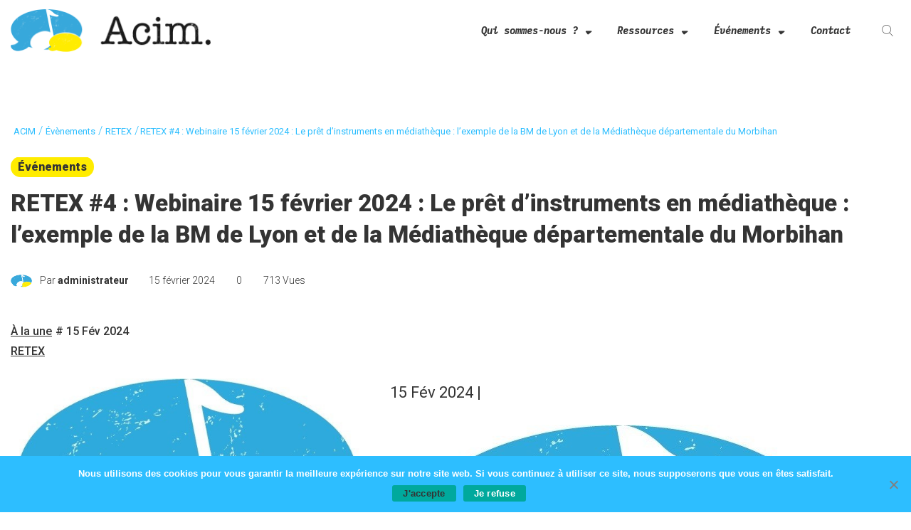

--- FILE ---
content_type: text/html; charset=UTF-8
request_url: https://acim.asso.fr/evenements/retex-4-webinaire-15-fevrier-2024-le-pret-dinstruments-en-mediatheque-lexemple-de-la-bm-de-lyon-et-de-la-mediatheque-departementale-du-morbihan/
body_size: 27513
content:
<!DOCTYPE html><html lang="fr" xml:lang="fr" xmlns="http://www.w3.org/1999/xhtml"><head><link media="all" href="https://acim.asso.fr/wp-content/cache/autoptimize/css/autoptimize_724e4fc558c80fcb89bec5d85f77cf53.css" rel="stylesheet"><title>RETEX #4 : Webinaire 15 février 2024 : Le prêt d&#039;instruments en médiathèque : l&#039;exemple de la BM de Lyon et de la Médiathèque départementale du Morbihan - ACIM</title><link data-rocket-preload as="style" href="https://fonts.googleapis.com/css?family=Roboto%3A%20400%2C500%7CWork%2BSans%3A%20400%2C500%2C600%2C700%2C800%7CRoboto%3A100%2C300%2C400%2C500%2C700%2C900%2C100italic%2C300italic%2C400italic%2C500italic%2C700italic%2C900italic%7CIBM%20Plex%20Mono%3A100%2C200%2C300%2C400%2C500%2C600%2C700%2C100italic%2C200italic%2C300italic%2C400italic%2C500italic%2C600italic%2C700italic%7CWork%20Sans%3A100%2C200%2C300%2C400%2C500%2C600%2C700%2C800%2C900%2C100italic%2C200italic%2C300italic%2C400italic%2C500italic%2C600italic%2C700italic%2C800italic%2C900italic&#038;display=swap" rel="preload"><link href="https://fonts.googleapis.com/css?family=Roboto%3A%20400%2C500%7CWork%2BSans%3A%20400%2C500%2C600%2C700%2C800%7CRoboto%3A100%2C300%2C400%2C500%2C700%2C900%2C100italic%2C300italic%2C400italic%2C500italic%2C700italic%2C900italic%7CIBM%20Plex%20Mono%3A100%2C200%2C300%2C400%2C500%2C600%2C700%2C100italic%2C200italic%2C300italic%2C400italic%2C500italic%2C600italic%2C700italic%7CWork%20Sans%3A100%2C200%2C300%2C400%2C500%2C600%2C700%2C800%2C900%2C100italic%2C200italic%2C300italic%2C400italic%2C500italic%2C600italic%2C700italic%2C800italic%2C900italic&#038;display=swap" media="print" onload="this.media=&#039;all&#039;" rel="stylesheet"> <noscript data-wpr-hosted-gf-parameters=""><link rel="stylesheet" href="https://fonts.googleapis.com/css?family=Roboto%3A%20400%2C500%7CWork%2BSans%3A%20400%2C500%2C600%2C700%2C800%7CRoboto%3A100%2C300%2C400%2C500%2C700%2C900%2C100italic%2C300italic%2C400italic%2C500italic%2C700italic%2C900italic%7CIBM%20Plex%20Mono%3A100%2C200%2C300%2C400%2C500%2C600%2C700%2C100italic%2C200italic%2C300italic%2C400italic%2C500italic%2C600italic%2C700italic%7CWork%20Sans%3A100%2C200%2C300%2C400%2C500%2C600%2C700%2C800%2C900%2C100italic%2C200italic%2C300italic%2C400italic%2C500italic%2C600italic%2C700italic%2C800italic%2C900italic&#038;display=swap"></noscript><meta charset="UTF-8"><meta name="viewport" content="width=device-width, initial-scale=1"><meta name="description" content="Association pour la Coopération des professionnels de l’Information Musicale."><meta name="keywords" content="ACIM, association, information musicale, adhésions, playlists, journées d'études, rencontres nationales, "><link rel="profile" href="http://gmpg.org/xfn/11"><link rel="apple-touch-icon" sizes="180x180" href="/wp-content/themes/darpan-child/assets/favicon/apple-touch-icon.png"><link rel="icon" type="image/png" sizes="32x32" href="/wp-content/themes/darpan-child/assets/favicon/favicon-32x32.png"><link rel="icon" type="image/png" sizes="16x16" href="/wp-content/themes/darpan-child/assets/favicon/favicon-16x16.png"><link rel="manifest" href="/wp-content/themes/darpan-child/assets/favicon/site.webmanifest"><link rel="mask-icon" href="/wp-content/themes/darpan-child/assets/favicon/safari-pinned-tab.svg" color="#5bbad5"><meta name="msapplication-TileColor" content="#2b5797"><meta name="theme-color" content="#ffffff"><meta name='robots' content='index, follow, max-image-preview:large, max-snippet:-1, max-video-preview:-1' /><style>img:is([sizes="auto" i], [sizes^="auto," i]) { contain-intrinsic-size: 3000px 1500px }</style><!-- This site is optimized with the Yoast SEO plugin v26.7 - https://yoast.com/wordpress/plugins/seo/ --><title>RETEX #4 : Webinaire 15 février 2024 : Le prêt d&#039;instruments en médiathèque : l&#039;exemple de la BM de Lyon et de la Médiathèque départementale du Morbihan - ACIM</title><link rel="canonical" href="https://acim.asso.fr/evenements/retex-4-webinaire-15-fevrier-2024-le-pret-dinstruments-en-mediatheque-lexemple-de-la-bm-de-lyon-et-de-la-mediatheque-departementale-du-morbihan/" /><meta property="og:locale" content="fr_FR" /><meta property="og:type" content="article" /><meta property="og:title" content="RETEX #4 : Webinaire 15 février 2024 : Le prêt d&#039;instruments en médiathèque : l&#039;exemple de la BM de Lyon et de la Médiathèque départementale du Morbihan - ACIM" /><meta property="og:description" content="15 février 2024 @ 14 h 00 min - 16 h 00 min - Le quatrième Retex (RETour d’EXpériences) se déroulera le jeudi 15 février, de 14h à 16h, en webinaire via zoom sur « Le prêt d’instruments en médiathèque : l&#039;exemple de la BM de Lyon et de la Médiathèque départementale du Morbihan», animé par Juliette Abric et Laurent Noblet et modéré par Dora Balagny. Heure : 15..." /><meta property="og:url" content="https://acim.asso.fr/evenements/retex-4-webinaire-15-fevrier-2024-le-pret-dinstruments-en-mediatheque-lexemple-de-la-bm-de-lyon-et-de-la-mediatheque-departementale-du-morbihan/" /><meta property="og:site_name" content="ACIM" /><meta property="article:modified_time" content="2024-09-18T19:35:16+00:00" /><meta property="og:image" content="https://acim.asso.fr/wp-content/uploads/2023/11/RETEX4.jpg" /><meta property="og:image:width" content="657" /><meta property="og:image:height" content="650" /><meta property="og:image:type" content="image/jpeg" /><meta name="twitter:card" content="summary_large_image" /><meta name="twitter:label1" content="Durée de lecture estimée" /><meta name="twitter:data1" content="1 minute" /> <script type="application/ld+json" class="yoast-schema-graph">{"@context":"https://schema.org","@graph":[{"@type":"WebPage","@id":"https://acim.asso.fr/evenements/retex-4-webinaire-15-fevrier-2024-le-pret-dinstruments-en-mediatheque-lexemple-de-la-bm-de-lyon-et-de-la-mediatheque-departementale-du-morbihan/","url":"https://acim.asso.fr/evenements/retex-4-webinaire-15-fevrier-2024-le-pret-dinstruments-en-mediatheque-lexemple-de-la-bm-de-lyon-et-de-la-mediatheque-departementale-du-morbihan/","name":"RETEX #4 : Webinaire 15 février 2024 : Le prêt d'instruments en médiathèque : l'exemple de la BM de Lyon et de la Médiathèque départementale du Morbihan - ACIM","isPartOf":{"@id":"https://acim.asso.fr/#website"},"primaryImageOfPage":{"@id":"https://acim.asso.fr/evenements/retex-4-webinaire-15-fevrier-2024-le-pret-dinstruments-en-mediatheque-lexemple-de-la-bm-de-lyon-et-de-la-mediatheque-departementale-du-morbihan/#primaryimage"},"image":{"@id":"https://acim.asso.fr/evenements/retex-4-webinaire-15-fevrier-2024-le-pret-dinstruments-en-mediatheque-lexemple-de-la-bm-de-lyon-et-de-la-mediatheque-departementale-du-morbihan/#primaryimage"},"thumbnailUrl":"https://acim.asso.fr/wp-content/uploads/2023/11/RETEX4.jpg","datePublished":"2023-11-21T12:30:22+00:00","dateModified":"2024-09-18T19:35:16+00:00","breadcrumb":{"@id":"https://acim.asso.fr/evenements/retex-4-webinaire-15-fevrier-2024-le-pret-dinstruments-en-mediatheque-lexemple-de-la-bm-de-lyon-et-de-la-mediatheque-departementale-du-morbihan/#breadcrumb"},"inLanguage":"fr-FR","potentialAction":[{"@type":"ReadAction","target":["https://acim.asso.fr/evenements/retex-4-webinaire-15-fevrier-2024-le-pret-dinstruments-en-mediatheque-lexemple-de-la-bm-de-lyon-et-de-la-mediatheque-departementale-du-morbihan/"]}]},{"@type":"ImageObject","inLanguage":"fr-FR","@id":"https://acim.asso.fr/evenements/retex-4-webinaire-15-fevrier-2024-le-pret-dinstruments-en-mediatheque-lexemple-de-la-bm-de-lyon-et-de-la-mediatheque-departementale-du-morbihan/#primaryimage","url":"https://acim.asso.fr/wp-content/uploads/2023/11/RETEX4.jpg","contentUrl":"https://acim.asso.fr/wp-content/uploads/2023/11/RETEX4.jpg","width":657,"height":650},{"@type":"BreadcrumbList","@id":"https://acim.asso.fr/evenements/retex-4-webinaire-15-fevrier-2024-le-pret-dinstruments-en-mediatheque-lexemple-de-la-bm-de-lyon-et-de-la-mediatheque-departementale-du-morbihan/#breadcrumb","itemListElement":[{"@type":"ListItem","position":1,"name":"Accueil","item":"https://acim.asso.fr/"},{"@type":"ListItem","position":2,"name":"Évènements","item":"https://acim.asso.fr/evenements/"},{"@type":"ListItem","position":3,"name":"RETEX #4 : Webinaire 15 février 2024 : Le prêt d&rsquo;instruments en médiathèque : l&rsquo;exemple de la BM de Lyon et de la Médiathèque départementale du Morbihan"}]},{"@type":"WebSite","@id":"https://acim.asso.fr/#website","url":"https://acim.asso.fr/","name":"ACIM","description":"Association pour la Coopération  des professionnels  de l&#039;Information  Musicale.","publisher":{"@id":"https://acim.asso.fr/#organization"},"potentialAction":[{"@type":"SearchAction","target":{"@type":"EntryPoint","urlTemplate":"https://acim.asso.fr/?s={search_term_string}"},"query-input":{"@type":"PropertyValueSpecification","valueRequired":true,"valueName":"search_term_string"}}],"inLanguage":"fr-FR"},{"@type":"Organization","@id":"https://acim.asso.fr/#organization","name":"ACIM - Association pour la Coopération des professionnels de l’Information Musicale.","url":"https://acim.asso.fr/","logo":{"@type":"ImageObject","inLanguage":"fr-FR","@id":"https://acim.asso.fr/#/schema/logo/image/","url":"https://acim.asso.fr/wp-content/uploads/2020/09/ACIM-logo-150x150.jpg","contentUrl":"https://acim.asso.fr/wp-content/uploads/2020/09/ACIM-logo-150x150.jpg","width":150,"height":150,"caption":"ACIM - Association pour la Coopération des professionnels de l’Information Musicale."},"image":{"@id":"https://acim.asso.fr/#/schema/logo/image/"}}]}</script> <!-- / Yoast SEO plugin. --><link rel='dns-prefetch' href='//cdnjs.cloudflare.com' /><link rel='dns-prefetch' href='//fonts.googleapis.com' /><link href='https://fonts.gstatic.com' crossorigin rel='preconnect' /><link rel="alternate" type="application/rss+xml" title="ACIM &raquo; Flux" href="https://acim.asso.fr/feed/" /><link rel="alternate" type="application/rss+xml" title="ACIM &raquo; Flux des commentaires" href="https://acim.asso.fr/comments/feed/" /><link rel="alternate" type="application/rss+xml" title="ACIM &raquo; RETEX #4 : Webinaire 15 février 2024 : Le prêt d&#8217;instruments en médiathèque : l&#8217;exemple de la BM de Lyon et de la Médiathèque départementale du Morbihan Flux des commentaires" href="https://acim.asso.fr/evenements/retex-4-webinaire-15-fevrier-2024-le-pret-dinstruments-en-mediatheque-lexemple-de-la-bm-de-lyon-et-de-la-mediatheque-departementale-du-morbihan/feed/" /><style id='wp-emoji-styles-inline-css' type='text/css'>img.wp-smiley, img.emoji {
		display: inline !important;
		border: none !important;
		box-shadow: none !important;
		height: 1em !important;
		width: 1em !important;
		margin: 0 0.07em !important;
		vertical-align: -0.1em !important;
		background: none !important;
		padding: 0 !important;
	}</style><style id='wp-block-library-theme-inline-css' type='text/css'>.wp-block-audio :where(figcaption){color:#555;font-size:13px;text-align:center}.is-dark-theme .wp-block-audio :where(figcaption){color:#ffffffa6}.wp-block-audio{margin:0 0 1em}.wp-block-code{border:1px solid #ccc;border-radius:4px;font-family:Menlo,Consolas,monaco,monospace;padding:.8em 1em}.wp-block-embed :where(figcaption){color:#555;font-size:13px;text-align:center}.is-dark-theme .wp-block-embed :where(figcaption){color:#ffffffa6}.wp-block-embed{margin:0 0 1em}.blocks-gallery-caption{color:#555;font-size:13px;text-align:center}.is-dark-theme .blocks-gallery-caption{color:#ffffffa6}:root :where(.wp-block-image figcaption){color:#555;font-size:13px;text-align:center}.is-dark-theme :root :where(.wp-block-image figcaption){color:#ffffffa6}.wp-block-image{margin:0 0 1em}.wp-block-pullquote{border-bottom:4px solid;border-top:4px solid;color:currentColor;margin-bottom:1.75em}.wp-block-pullquote cite,.wp-block-pullquote footer,.wp-block-pullquote__citation{color:currentColor;font-size:.8125em;font-style:normal;text-transform:uppercase}.wp-block-quote{border-left:.25em solid;margin:0 0 1.75em;padding-left:1em}.wp-block-quote cite,.wp-block-quote footer{color:currentColor;font-size:.8125em;font-style:normal;position:relative}.wp-block-quote:where(.has-text-align-right){border-left:none;border-right:.25em solid;padding-left:0;padding-right:1em}.wp-block-quote:where(.has-text-align-center){border:none;padding-left:0}.wp-block-quote.is-large,.wp-block-quote.is-style-large,.wp-block-quote:where(.is-style-plain){border:none}.wp-block-search .wp-block-search__label{font-weight:700}.wp-block-search__button{border:1px solid #ccc;padding:.375em .625em}:where(.wp-block-group.has-background){padding:1.25em 2.375em}.wp-block-separator.has-css-opacity{opacity:.4}.wp-block-separator{border:none;border-bottom:2px solid;margin-left:auto;margin-right:auto}.wp-block-separator.has-alpha-channel-opacity{opacity:1}.wp-block-separator:not(.is-style-wide):not(.is-style-dots){width:100px}.wp-block-separator.has-background:not(.is-style-dots){border-bottom:none;height:1px}.wp-block-separator.has-background:not(.is-style-wide):not(.is-style-dots){height:2px}.wp-block-table{margin:0 0 1em}.wp-block-table td,.wp-block-table th{word-break:normal}.wp-block-table :where(figcaption){color:#555;font-size:13px;text-align:center}.is-dark-theme .wp-block-table :where(figcaption){color:#ffffffa6}.wp-block-video :where(figcaption){color:#555;font-size:13px;text-align:center}.is-dark-theme .wp-block-video :where(figcaption){color:#ffffffa6}.wp-block-video{margin:0 0 1em}:root :where(.wp-block-template-part.has-background){margin-bottom:0;margin-top:0;padding:1.25em 2.375em}</style><style id='classic-theme-styles-inline-css' type='text/css'>/*! This file is auto-generated */
.wp-block-button__link{color:#fff;background-color:#32373c;border-radius:9999px;box-shadow:none;text-decoration:none;padding:calc(.667em + 2px) calc(1.333em + 2px);font-size:1.125em}.wp-block-file__button{background:#32373c;color:#fff;text-decoration:none}</style><style id='global-styles-inline-css' type='text/css'>:root{--wp--preset--aspect-ratio--square: 1;--wp--preset--aspect-ratio--4-3: 4/3;--wp--preset--aspect-ratio--3-4: 3/4;--wp--preset--aspect-ratio--3-2: 3/2;--wp--preset--aspect-ratio--2-3: 2/3;--wp--preset--aspect-ratio--16-9: 16/9;--wp--preset--aspect-ratio--9-16: 9/16;--wp--preset--color--black: #000000;--wp--preset--color--cyan-bluish-gray: #abb8c3;--wp--preset--color--white: #ffffff;--wp--preset--color--pale-pink: #f78da7;--wp--preset--color--vivid-red: #cf2e2e;--wp--preset--color--luminous-vivid-orange: #ff6900;--wp--preset--color--luminous-vivid-amber: #fcb900;--wp--preset--color--light-green-cyan: #7bdcb5;--wp--preset--color--vivid-green-cyan: #00d084;--wp--preset--color--pale-cyan-blue: #8ed1fc;--wp--preset--color--vivid-cyan-blue: #0693e3;--wp--preset--color--vivid-purple: #9b51e0;--wp--preset--gradient--vivid-cyan-blue-to-vivid-purple: linear-gradient(135deg,rgba(6,147,227,1) 0%,rgb(155,81,224) 100%);--wp--preset--gradient--light-green-cyan-to-vivid-green-cyan: linear-gradient(135deg,rgb(122,220,180) 0%,rgb(0,208,130) 100%);--wp--preset--gradient--luminous-vivid-amber-to-luminous-vivid-orange: linear-gradient(135deg,rgba(252,185,0,1) 0%,rgba(255,105,0,1) 100%);--wp--preset--gradient--luminous-vivid-orange-to-vivid-red: linear-gradient(135deg,rgba(255,105,0,1) 0%,rgb(207,46,46) 100%);--wp--preset--gradient--very-light-gray-to-cyan-bluish-gray: linear-gradient(135deg,rgb(238,238,238) 0%,rgb(169,184,195) 100%);--wp--preset--gradient--cool-to-warm-spectrum: linear-gradient(135deg,rgb(74,234,220) 0%,rgb(151,120,209) 20%,rgb(207,42,186) 40%,rgb(238,44,130) 60%,rgb(251,105,98) 80%,rgb(254,248,76) 100%);--wp--preset--gradient--blush-light-purple: linear-gradient(135deg,rgb(255,206,236) 0%,rgb(152,150,240) 100%);--wp--preset--gradient--blush-bordeaux: linear-gradient(135deg,rgb(254,205,165) 0%,rgb(254,45,45) 50%,rgb(107,0,62) 100%);--wp--preset--gradient--luminous-dusk: linear-gradient(135deg,rgb(255,203,112) 0%,rgb(199,81,192) 50%,rgb(65,88,208) 100%);--wp--preset--gradient--pale-ocean: linear-gradient(135deg,rgb(255,245,203) 0%,rgb(182,227,212) 50%,rgb(51,167,181) 100%);--wp--preset--gradient--electric-grass: linear-gradient(135deg,rgb(202,248,128) 0%,rgb(113,206,126) 100%);--wp--preset--gradient--midnight: linear-gradient(135deg,rgb(2,3,129) 0%,rgb(40,116,252) 100%);--wp--preset--font-size--small: 13px;--wp--preset--font-size--medium: 20px;--wp--preset--font-size--large: 36px;--wp--preset--font-size--x-large: 42px;--wp--preset--spacing--20: 0.44rem;--wp--preset--spacing--30: 0.67rem;--wp--preset--spacing--40: 1rem;--wp--preset--spacing--50: 1.5rem;--wp--preset--spacing--60: 2.25rem;--wp--preset--spacing--70: 3.38rem;--wp--preset--spacing--80: 5.06rem;--wp--preset--shadow--natural: 6px 6px 9px rgba(0, 0, 0, 0.2);--wp--preset--shadow--deep: 12px 12px 50px rgba(0, 0, 0, 0.4);--wp--preset--shadow--sharp: 6px 6px 0px rgba(0, 0, 0, 0.2);--wp--preset--shadow--outlined: 6px 6px 0px -3px rgba(255, 255, 255, 1), 6px 6px rgba(0, 0, 0, 1);--wp--preset--shadow--crisp: 6px 6px 0px rgba(0, 0, 0, 1);}:where(.is-layout-flex){gap: 0.5em;}:where(.is-layout-grid){gap: 0.5em;}body .is-layout-flex{display: flex;}.is-layout-flex{flex-wrap: wrap;align-items: center;}.is-layout-flex > :is(*, div){margin: 0;}body .is-layout-grid{display: grid;}.is-layout-grid > :is(*, div){margin: 0;}:where(.wp-block-columns.is-layout-flex){gap: 2em;}:where(.wp-block-columns.is-layout-grid){gap: 2em;}:where(.wp-block-post-template.is-layout-flex){gap: 1.25em;}:where(.wp-block-post-template.is-layout-grid){gap: 1.25em;}.has-black-color{color: var(--wp--preset--color--black) !important;}.has-cyan-bluish-gray-color{color: var(--wp--preset--color--cyan-bluish-gray) !important;}.has-white-color{color: var(--wp--preset--color--white) !important;}.has-pale-pink-color{color: var(--wp--preset--color--pale-pink) !important;}.has-vivid-red-color{color: var(--wp--preset--color--vivid-red) !important;}.has-luminous-vivid-orange-color{color: var(--wp--preset--color--luminous-vivid-orange) !important;}.has-luminous-vivid-amber-color{color: var(--wp--preset--color--luminous-vivid-amber) !important;}.has-light-green-cyan-color{color: var(--wp--preset--color--light-green-cyan) !important;}.has-vivid-green-cyan-color{color: var(--wp--preset--color--vivid-green-cyan) !important;}.has-pale-cyan-blue-color{color: var(--wp--preset--color--pale-cyan-blue) !important;}.has-vivid-cyan-blue-color{color: var(--wp--preset--color--vivid-cyan-blue) !important;}.has-vivid-purple-color{color: var(--wp--preset--color--vivid-purple) !important;}.has-black-background-color{background-color: var(--wp--preset--color--black) !important;}.has-cyan-bluish-gray-background-color{background-color: var(--wp--preset--color--cyan-bluish-gray) !important;}.has-white-background-color{background-color: var(--wp--preset--color--white) !important;}.has-pale-pink-background-color{background-color: var(--wp--preset--color--pale-pink) !important;}.has-vivid-red-background-color{background-color: var(--wp--preset--color--vivid-red) !important;}.has-luminous-vivid-orange-background-color{background-color: var(--wp--preset--color--luminous-vivid-orange) !important;}.has-luminous-vivid-amber-background-color{background-color: var(--wp--preset--color--luminous-vivid-amber) !important;}.has-light-green-cyan-background-color{background-color: var(--wp--preset--color--light-green-cyan) !important;}.has-vivid-green-cyan-background-color{background-color: var(--wp--preset--color--vivid-green-cyan) !important;}.has-pale-cyan-blue-background-color{background-color: var(--wp--preset--color--pale-cyan-blue) !important;}.has-vivid-cyan-blue-background-color{background-color: var(--wp--preset--color--vivid-cyan-blue) !important;}.has-vivid-purple-background-color{background-color: var(--wp--preset--color--vivid-purple) !important;}.has-black-border-color{border-color: var(--wp--preset--color--black) !important;}.has-cyan-bluish-gray-border-color{border-color: var(--wp--preset--color--cyan-bluish-gray) !important;}.has-white-border-color{border-color: var(--wp--preset--color--white) !important;}.has-pale-pink-border-color{border-color: var(--wp--preset--color--pale-pink) !important;}.has-vivid-red-border-color{border-color: var(--wp--preset--color--vivid-red) !important;}.has-luminous-vivid-orange-border-color{border-color: var(--wp--preset--color--luminous-vivid-orange) !important;}.has-luminous-vivid-amber-border-color{border-color: var(--wp--preset--color--luminous-vivid-amber) !important;}.has-light-green-cyan-border-color{border-color: var(--wp--preset--color--light-green-cyan) !important;}.has-vivid-green-cyan-border-color{border-color: var(--wp--preset--color--vivid-green-cyan) !important;}.has-pale-cyan-blue-border-color{border-color: var(--wp--preset--color--pale-cyan-blue) !important;}.has-vivid-cyan-blue-border-color{border-color: var(--wp--preset--color--vivid-cyan-blue) !important;}.has-vivid-purple-border-color{border-color: var(--wp--preset--color--vivid-purple) !important;}.has-vivid-cyan-blue-to-vivid-purple-gradient-background{background: var(--wp--preset--gradient--vivid-cyan-blue-to-vivid-purple) !important;}.has-light-green-cyan-to-vivid-green-cyan-gradient-background{background: var(--wp--preset--gradient--light-green-cyan-to-vivid-green-cyan) !important;}.has-luminous-vivid-amber-to-luminous-vivid-orange-gradient-background{background: var(--wp--preset--gradient--luminous-vivid-amber-to-luminous-vivid-orange) !important;}.has-luminous-vivid-orange-to-vivid-red-gradient-background{background: var(--wp--preset--gradient--luminous-vivid-orange-to-vivid-red) !important;}.has-very-light-gray-to-cyan-bluish-gray-gradient-background{background: var(--wp--preset--gradient--very-light-gray-to-cyan-bluish-gray) !important;}.has-cool-to-warm-spectrum-gradient-background{background: var(--wp--preset--gradient--cool-to-warm-spectrum) !important;}.has-blush-light-purple-gradient-background{background: var(--wp--preset--gradient--blush-light-purple) !important;}.has-blush-bordeaux-gradient-background{background: var(--wp--preset--gradient--blush-bordeaux) !important;}.has-luminous-dusk-gradient-background{background: var(--wp--preset--gradient--luminous-dusk) !important;}.has-pale-ocean-gradient-background{background: var(--wp--preset--gradient--pale-ocean) !important;}.has-electric-grass-gradient-background{background: var(--wp--preset--gradient--electric-grass) !important;}.has-midnight-gradient-background{background: var(--wp--preset--gradient--midnight) !important;}.has-small-font-size{font-size: var(--wp--preset--font-size--small) !important;}.has-medium-font-size{font-size: var(--wp--preset--font-size--medium) !important;}.has-large-font-size{font-size: var(--wp--preset--font-size--large) !important;}.has-x-large-font-size{font-size: var(--wp--preset--font-size--x-large) !important;}
:where(.wp-block-post-template.is-layout-flex){gap: 1.25em;}:where(.wp-block-post-template.is-layout-grid){gap: 1.25em;}
:where(.wp-block-columns.is-layout-flex){gap: 2em;}:where(.wp-block-columns.is-layout-grid){gap: 2em;}
:root :where(.wp-block-pullquote){font-size: 1.5em;line-height: 1.6;}</style><style id='events-manager-inline-css' type='text/css'>body .em { --font-family : inherit; --font-weight : inherit; --font-size : 1em; --line-height : inherit; }</style><noscript></noscript><script type="text/javascript" id="cookie-notice-front-js-before">/* <![CDATA[ */
var cnArgs = {"ajaxUrl":"https:\/\/acim.asso.fr\/wp-admin\/admin-ajax.php","nonce":"e2e9f0128b","hideEffect":"fade","position":"bottom","onScroll":false,"onScrollOffset":100,"onClick":false,"cookieName":"cookie_notice_accepted","cookieTime":2592000,"cookieTimeRejected":2592000,"globalCookie":false,"redirection":false,"cache":true,"revokeCookies":false,"revokeCookiesOpt":"automatic"};
/* ]]> */</script> <script type="text/javascript" src="https://acim.asso.fr/wp-includes/js/jquery/jquery.min.js?ver=3.7.1" id="jquery-core-js"></script> <script type="text/javascript" id="jquery-ui-datepicker-js-after">/* <![CDATA[ */
jQuery(function(jQuery){jQuery.datepicker.setDefaults({"closeText":"Fermer","currentText":"Aujourd\u2019hui","monthNames":["janvier","f\u00e9vrier","mars","avril","mai","juin","juillet","ao\u00fbt","septembre","octobre","novembre","d\u00e9cembre"],"monthNamesShort":["Jan","F\u00e9v","Mar","Avr","Mai","Juin","Juil","Ao\u00fbt","Sep","Oct","Nov","D\u00e9c"],"nextText":"Suivant","prevText":"Pr\u00e9c\u00e9dent","dayNames":["dimanche","lundi","mardi","mercredi","jeudi","vendredi","samedi"],"dayNamesShort":["dim","lun","mar","mer","jeu","ven","sam"],"dayNamesMin":["D","L","M","M","J","V","S"],"dateFormat":"d MM yy","firstDay":1,"isRTL":false});});
/* ]]> */</script> <script type="text/javascript" id="events-manager-js-extra">/* <![CDATA[ */
var EM = {"ajaxurl":"https:\/\/acim.asso.fr\/wp-admin\/admin-ajax.php","locationajaxurl":"https:\/\/acim.asso.fr\/wp-admin\/admin-ajax.php?action=locations_search","firstDay":"1","locale":"fr","dateFormat":"yy-mm-dd","ui_css":"https:\/\/acim.asso.fr\/wp-content\/plugins\/events-manager\/includes\/css\/jquery-ui\/build.min.css","show24hours":"1","is_ssl":"1","autocomplete_limit":"10","calendar":{"breakpoints":{"small":560,"medium":908,"large":false},"month_format":"M Y"},"phone":"","datepicker":{"format":"d\/m\/Y","locale":"fr"},"search":{"breakpoints":{"small":650,"medium":850,"full":false}},"url":"https:\/\/acim.asso.fr\/wp-content\/plugins\/events-manager","assets":{"input.em-uploader":{"js":{"em-uploader":{"url":"https:\/\/acim.asso.fr\/wp-content\/plugins\/events-manager\/includes\/js\/em-uploader.js?v=7.2.3.1","event":"em_uploader_ready"}}},".em-event-editor":{"js":{"event-editor":{"url":"https:\/\/acim.asso.fr\/wp-content\/plugins\/events-manager\/includes\/js\/events-manager-event-editor.js?v=7.2.3.1","event":"em_event_editor_ready"}},"css":{"event-editor":"https:\/\/acim.asso.fr\/wp-content\/plugins\/events-manager\/includes\/css\/events-manager-event-editor.min.css?v=7.2.3.1"}},".em-recurrence-sets, .em-timezone":{"js":{"luxon":{"url":"luxon\/luxon.js?v=7.2.3.1","event":"em_luxon_ready"}}},".em-booking-form, #em-booking-form, .em-booking-recurring, .em-event-booking-form":{"js":{"em-bookings":{"url":"https:\/\/acim.asso.fr\/wp-content\/plugins\/events-manager\/includes\/js\/bookingsform.js?v=7.2.3.1","event":"em_booking_form_js_loaded"}}},"#em-opt-archetypes":{"js":{"archetypes":"https:\/\/acim.asso.fr\/wp-content\/plugins\/events-manager\/includes\/js\/admin-archetype-editor.js?v=7.2.3.1","archetypes_ms":"https:\/\/acim.asso.fr\/wp-content\/plugins\/events-manager\/includes\/js\/admin-archetypes.js?v=7.2.3.1","qs":"qs\/qs.js?v=7.2.3.1"}}},"cached":"1","bookingInProgress":"Veuillez patienter pendant que la r\u00e9servation est soumise.","tickets_save":"Enregistrer le billet","bookingajaxurl":"https:\/\/acim.asso.fr\/wp-admin\/admin-ajax.php","bookings_export_save":"Exporter les r\u00e9servations","bookings_settings_save":"Enregistrer","booking_delete":"Confirmez-vous vouloir le supprimer\u00a0?","booking_offset":"30","bookings":{"submit_button":{"text":{"default":"Je r\u00e9serve !","free":"Je r\u00e9serve !","payment":"Je r\u00e9serve !","processing":"Processing ..."}},"update_listener":""},"bb_full":"Complet","bb_book":"R\u00e9server maintenant","bb_booking":"En cours de r\u00e9servation","bb_booked":"R\u00e9servation envoy\u00e9e","bb_error":"Erreur de r\u00e9servation ? Essayer \u00e0 nouveau","bb_cancel":"Annuler","bb_canceling":"Annulation en cours","bb_cancelled":"Annulation termin\u00e9e","bb_cancel_error":"Erreur lors de l'annulation ? Essayer \u00e0 nouveau","txt_search":"Rechercher","txt_searching":"Recherche en cours\u2026","txt_loading":"Chargement en cours\u2026","cache":"1"};
/* ]]> */</script> <link rel="https://api.w.org/" href="https://acim.asso.fr/wp-json/" /><link rel="EditURI" type="application/rsd+xml" title="RSD" href="https://acim.asso.fr/xmlrpc.php?rsd" /><meta name="generator" content="WordPress 6.8.1" /><link rel='shortlink' href='https://acim.asso.fr/?p=10968' /><link rel="alternate" title="oEmbed (JSON)" type="application/json+oembed" href="https://acim.asso.fr/wp-json/oembed/1.0/embed?url=https%3A%2F%2Facim.asso.fr%2Fevenements%2Fretex-4-webinaire-15-fevrier-2024-le-pret-dinstruments-en-mediatheque-lexemple-de-la-bm-de-lyon-et-de-la-mediatheque-departementale-du-morbihan%2F" /><link rel="alternate" title="oEmbed (XML)" type="text/xml+oembed" href="https://acim.asso.fr/wp-json/oembed/1.0/embed?url=https%3A%2F%2Facim.asso.fr%2Fevenements%2Fretex-4-webinaire-15-fevrier-2024-le-pret-dinstruments-en-mediatheque-lexemple-de-la-bm-de-lyon-et-de-la-mediatheque-departementale-du-morbihan%2F&#038;format=xml" /><meta name="generator" content="Redux 4.5.8" /> <!-- GA Google Analytics @ https://m0n.co/ga --> <script async src="https://www.googletagmanager.com/gtag/js?id=UA-12533579-4"></script> <script>window.dataLayer = window.dataLayer || [];
			function gtag(){dataLayer.push(arguments);}
			gtag('js', new Date());
			gtag('config', 'UA-12533579-4');</script> <style type="text/css">.em-coupon-code { width:150px; }
			#em-coupon-loading { display:inline-block; width:16px; height: 16px; margin-left:4px; background:url(https://acim.asso.fr/wp-content/plugins/events-manager-pro/includes/images/spinner.gif)}
			.em-coupon-message { display:inline-block; margin:5px 0px 0px 105px; text-indent:22px; }
			.em-coupon-success { color:green; background:url(https://acim.asso.fr/wp-content/plugins/events-manager-pro/includes/images/success.png) 0px 0px no-repeat }
			.em-coupon-error { color:red; background:url(https://acim.asso.fr/wp-content/plugins/events-manager-pro/includes/images/error.png) 0px 0px no-repeat }
			.em-cart-coupons-form .em-coupon-message{ margin:5px 0px 0px 0px; }
			#em-coupon-loading { margin-right:4px; }</style><style type="text/css">body.pojo-a11y-focusable a:focus{ outline-style: solid !important;	outline-width: 1px !important;}
#pojo-a11y-toolbar{ top: 0px !important;}
#pojo-a11y-toolbar .pojo-a11y-toolbar-overlay{ background-color: #ffffff;}
#pojo-a11y-toolbar .pojo-a11y-toolbar-overlay ul.pojo-a11y-toolbar-items li.pojo-a11y-toolbar-item a, #pojo-a11y-toolbar .pojo-a11y-toolbar-overlay p.pojo-a11y-toolbar-title{ color: #333333;}
#pojo-a11y-toolbar .pojo-a11y-toolbar-toggle a{ color: #ffffff;}
#pojo-a11y-toolbar .pojo-a11y-toolbar-overlay ul.pojo-a11y-toolbar-items li.pojo-a11y-toolbar-item a.active{ background-color: #2dbeff;	color: #ffffff;}
@media (max-width: 767px) { #pojo-a11y-toolbar { top: 0px !important; } }</style><link rel="shortcut icon" type="image/x-icon" href="https://acim.asso.fr/wp-content/uploads/2020/03/favicon.png"><meta name="generator" content="Powered by WPBakery Page Builder - drag and drop page builder for WordPress."/><style type="text/css">.site-title,
		.site-description {
			position: absolute;
			clip: rect(1px, 1px, 1px, 1px);
		}</style><style type="text/css" id="wp-custom-css">.newsletter-wrap {display:none}</style><!-- Typography --><style>body{
		background:#FFFFFF !important;
		color:#343434 !important;
		font-family: Roboto !important;    
	    font-size: 16px !important;	
	}

	.services-style-5 .services-item{
		box-shadow: 0 0 0 20px rgba(255, 236, 0, 0.4), inset 0 0 3px rgba(255, 255, 255, 0.2);
	}

		
	h1{
		color:#343434 !important;
		font-family:IBM Plex Mono!important;
		font-size:33px!important;
				font-weight:700!important;
				
					line-height:44px!important;
				
	}
	h2{
		color:#343434; 
		font-family:Roboto!important;
		font-size:22px;
				font-weight:900!important;
				
					line-height:30px			}
	h3{
		color:#343434 ;
		font-family:Roboto!important;
		font-size:20px;
				
					line-height:30px!important;
			}

	.title_cate_default, .title_cate_slide, .polular-title, .list-title, .title_bar .title_cate_slide{
		font-family:Roboto!important;
		
	}

	
	.rs-news-tab .news-tab .nav-tabs li a{
		font-family:Work Sans!important;
	}

			.rs-news-tab .news-tab .nav-tabs li a{
			font-weight:600!important;
		}
	
	h4{
		color:#343434;
		font-family:Roboto!important;
		font-size:18px;
				font-weight:500!important;
				
					line-height:26px!important;
				
	}
	.single .ps-navigation .link_text,
	.related-posts .relateds-text,
	.related-posts ul li h3 a,
	body.search-results .site-main > article .entry-title a{
		color:#343434;
	}
	h5{
		color:#222222;
		font-family:Work Sans!important;
		font-size:18px;
					font-weight:600!important;
				
					line-height:27px!important;
			}
	h6{
		color:#222222 ;
		font-family:Work Sans!important;
		font-size:16xpx;
				font-weight:500!important;
				
					line-height:20px!important;
			}


	.menu-area .navbar ul li > a{
		font-weight:700;
		font-family:IBM Plex Mono;
	}

	#rs-header .toolbar-area .toolbar-contact ul.rs-contact-info li,
	#rs-header .toolbar-area .toolbar-contact ul.rs-contact-info li i,
	#rs-header .toolbar-area .toolbar-contact ul li i,
	#rs-header.header-style4 .toolbar-sl-share ul li a,
	#rs-header.header-style4 .toolbar-contact ul,
	#rs-header .toolbar-area .toolbar-contact ul li, #rs-header .toolbar-area{
		color:#FFFFFF;
	}


	#rs-header .toolbar-area .toolbar-contact ul.rs-contact-info li a,
	#rs-header .toolbar-area .toolbar-contact ul li a,
	#rs-header .toolbar-area .toolbar-sl-share ul li a i{
		color:#FFFFFF;
	}

	#rs-header .toolbar-area .toolbar-contact ul.rs-contact-info li a:hover,
	#rs-header .toolbar-area .toolbar-contact ul li a:hover,
	#rs-header.headerstyle4 .toolbar-sl-share ul li a:hover,
	#rs-header .toolbar-area .toolbar-sl-share ul li:hover a i{
		color:#2DBEFF;
	}
	.language-widget-sec a:hover,
	.language-widget-sec li ul li a:hover{
		color:#2DBEFF !important;
	}
	#rs-header .toolbar-area{
		background:#2DBEFF;
	}

	.menu-sticky.sticky .menu-area .navbar ul > li.current-menu-ancestor > a,
	.menu-sticky.sticky .menu-area .navbar ul > li.current_page_item > a,
	.mobile-menu-container div ul > li.current_page_parent > a,
	#rs-header.header-transparent .menu-area .navbar ul li.current-menu-ancestor a, 
	#rs-header.header-transparent .menu-area .navbar ul li.current_page_item a,
	#rs-header.header-style5 .menu-area .navbar ul > li.current-menu-ancestor > a, 
	#rs-header.header-style5 .menu-area .navbar ul > li.current_page_item > a,
	.menu-area .navbar ul.menu > li.current_page_item > a,
	#rs-header.header-style-4 .menu-sticky.sticky .menu-area .menu > li.current-menu-ancestor > a,
	.menu-area .navbar ul.menu > li.current-menu-ancestor > a,
	.footer-menu .navbar ul.menu > li.current-menu-item > a,
	#rs-header.header-style5 .header-inner .menu-area .navbar ul > li.current-menu-ancestor > a,
	#rs-header.header-style5 .header-inner.menu-sticky.sticky .menu-area .navbar ul > li.current-menu-ancestor > a,
	#rs-header.header-style-4 .menu-area .menu > li.current-menu-ancestor > a
	{
		color: #343434 !important;
	}
	.menu-area .navbar ul:not(.sub-menu) > li > a,
	.menu-area .navbar ul li .sub-menu li a{
		font-size: 16px !important;
	}

	.menu-area .navbar ul li:hover > a,
	#rs-header .menu-sticky.sticky .menu-area .navbar ul li:hover > a,
	#rs-header.header-style1 .menu-sticky.sticky .menu-area .navbar ul li:hover > a,
	.mobile-menu-container div ul li a:hover,
	.sidenav .widget_nav_menu ul li a:hover,
	#rs-header.header-style-4 .menu-sticky.sticky .menu-area .navbar ul li:hover > a,
	#rs-header.header-style5 .header-inner .menu-area .navbar ul li:hover > a,
	#rs-header.header-style5 .header-inner.menu-sticky.sticky .menu-area .navbar ul li:hover > a,
	#rs-header.header-style-4 .menu-area .menu li:hover > a
	{
		color: #343434;
	}

	.menu-area .navbar ul li a,
	#rs-header.header-style-4 .menu-area .menu li a,
	#rs-header.header-style-4 .sidebarmenu-search .sticky_search i,
	#rs-header .menu-responsive .sidebarmenu-search .sticky_search,
	#rs-header .menu-sticky.sticky .menu-area .navbar ul li a,
	#rs-header.header-style5 .header-inner.menu-sticky.sticky .menu-area .navbar ul li a,
	.menu-cart-area i, #rs-header.header-transparent .menu-area.dark .menu-cart-area i,
	#rs-header .menu-sticky.sticky .menu-area .navbar ul li a
	{
		color: #343434; 
	}

	.nav-link-container .nav-menu-link span{
		background: #343434; 
	}

	#rs-header.header-transparent .menu-area.dark .navbar ul.menu > li.current_page_item > a::before, 
	#rs-header.header-transparent .menu-area.dark .navbar ul.menu > li.current_page_item > a::after, 
	#rs-header.header-transparent .menu-area.dark .navbar ul.menu > li > a::before,
	#rs-header.header-transparent .menu-area.dark .navbar ul.menu > li > a::after,
	#rs-header.header-transparent .menu-area.dark .navbar ul.menu > li > a,
	.breadcrumbs-inner.bread-dark h1,
	.rs-breadcrumbs .breadcrumbs-inner.bread-dark .trail-items li::after,
	.rs-breadcrumbs .breadcrumbs-inner.bread-dark ul li.trail-begin a::before,
	.rs-breadcrumbs .breadcrumbs-inner.bread-dark ul li *,
	#rs-header.header-transparent .menu-area.dark .menu-responsive .sidebarmenu-search .sticky_search .fa
	{
		color: #343434 !important;
	}

	.header-style1 .menu-cart-area span.icon-num, 
	.header-style3 .menu-cart-area span.icon-num
	{
		background: #343434 !important;
	}


	#rs-header.header-transparent .menu-area.dark ul.offcanvas-icon .nav-link-container .nav-menu-link span{
		background: #343434 !important;
	}

	#rs-header.header-transparent .menu-area.dark ul.sidenav.offcanvas-icon .nav-link-container .nav-menu-link span{
		background: #fff !important;
	}

	ul.offcanvas-icon .nav-link-container .nav-menu-link span{
		background: #343434;
	}
	
			#rs-header.header-transparent .menu-area .navbar ul li a, #rs-header.header-transparent .menu-cart-area i,
		#rs-header.header-transparent .menu-responsive .sidebarmenu-search .sticky_search .fa,
		#rs-header.header-transparent .menu-area.dark .navbar ul > li > a,
		#rs-header.header-style4 .header-inner .menu-area .navbar ul > li > a,
		#rs-header.header-style4 .menu-responsive .inner-contain .sidebarmenu-search .sticky_search_color i,
		#rs-header.header-transparent .menu-area .navbar ul li:hover > a,
		#rs-header.header-style5 .menu-responsive .sidebarmenu-search .sticky_search,
		#rs-header.header-style5 .menu-cart-area i{
			color:#FFFFFF 
	}
	
			.header-transparent .menu-cart-area span.icon-num, 
		.header-style-4 .menu-cart-area span.icon-num, 
		.header-style5 .menu-cart-area span.icon-num
		{
			background: #FFFFFF !important;
		}
	
			.header-transparent .sticky .menu-cart-area span.icon-num, 
		.header-style-4 .sticky .menu-cart-area span.icon-num, 
		.header-style5 .sticky .menu-cart-area span.icon-num
		{
			background: #343434 !important;
		}
	
	

	

			#rs-header.header-transparent .menu-area.dark ul.offcanvas-icon .nav-link-container .nav-menu-link span{
			background:#FFFFFF 
		}
	

			#rs-header.header-transparent .menu-area .navbar ul > li > a:hover,
		#rs-header.header-style4 .menu-area .navbar ul > li > a:hover,
		#rs-header.header-transparent .menu-area .navbar ul li:hover > a,
		#rs-header.header-style4 .menu-sticky.sticky .menu-area .navbar ul li:hover > a,
		#rs-header.header-style4 .menu-responsive .inner-contain .sidebarmenu-search .sticky_search_color i,
		#rs-header.header-style4 .header-inner .menu-area .navbar ul > li > a:hover,
		#rs-header.header-transparent .menu-area.dark .navbar ul > li:hover > a{
			color:#343434 
		}
	
			#rs-header.header-transparent .menu-area .navbar ul > li.current_page_item > a,
		#rs-header.header-style4 .menu-area .navbar ul > li.current_page_item > a,
		#rs-header .menu-area .navbar ul li.current-menu-item a,
		#rs-header.header-transparent .menu-area .navbar ul > li.current-menu-ancestor > a,
		#rs-header.header-style4 .menu-area .navbar ul > li.current-menu-ancestor > a,
		#rs-header.header-style-4 .menu-area .menu > li.current-menu-item > a{
			color:#343434 !important; 
		}
		#rs-header .menu-area .navbar ul li ul.sub-menu{
			border-color: #343434 !important;
		}
	
	#rs-header.header-transparent .menu-area .navbar ul.menu > li.current_page_item > a::before,
	#rs-header.header-transparent .menu-sticky.sticky .menu-area .navbar ul > li.current-menu-ancestor > a,
	#rs-header.header-transparent .menu-area .navbar ul.menu > li > a::before,
	#rs-header.header-transparent .menu-sticky.sticky .menu-area .navbar ul.menu > li.current_page_item > a::before, 
	#rs-header.header-transparent .menu-sticky.sticky .menu-area .navbar ul.menu > li > a::before, 
	#rs-header.header-transparent .menu-sticky.sticky .menu-area .navbar ul.menu > li.current_page_item > a::after, 
	#rs-header.header-transparent .menu-sticky.sticky .menu-area .navbar ul.menu > li > a::after,
	#rs-header.header-transparent .menu-area .navbar ul.menu > li.current_page_item > a::after, 
	#rs-header.header-transparent .menu-area .navbar ul.menu > li > a::after{
		color:#343434 !important; 
	}

			
		#rs-header.header-transparent ul.offcanvas-icon .nav-link-container .nav-menu-link span,
		#rs-header.header-style5 .menu-responsive ul.offcanvas-icon .nav-link-container .nav-menu-link span{
			background:#FFFFFF 
		}
	
			.menu-area .navbar ul li .sub-menu li a,
		#rs-header .menu-area .navbar ul li.mega ul li a,
		#rs-header.header-transparent .menu-area .navbar ul li .sub-menu li.current-menu-ancestor > a,
		#rs-header.header-transparent .menu-area .navbar ul li.current-menu-ancestor li a{
			color:#343434 !important;
		}
	
			@media only screen and (min-width: 1200px) {
			.container{
				max-width:1370px;
			}
		}
	
			.menu-area .navbar ul li ul.sub-menu li.current_page_item > a,
		.menu-area .navbar ul li ul.sub-menu li.current-menu-item > a,
		.menu-area .navbar ul li .sub-menu li a:hover,
		#rs-header .menu-area .navbar ul li.mega ul li a:hover,
		.menu-area .navbar ul li ul.sub-menu li:hover > a,
		#rs-header.header-style5 .header-inner .menu-area .navbar ul li .sub-menu li:hover > a,
		#rs-header.header-transparent .menu-area .navbar ul li .sub-menu li:hover > a,
		#rs-header.header-style-4 .menu-area .menu .sub-menu li:hover > a,
		#rs-header.header-style4 .menu-area .navbar ul li ul.sub-menu li.current_page_item > a,
		#rs-header.header-style3 .menu-area .navbar ul li .sub-menu li:hover > a,
		#rs-header .menu-area .navbar ul li.mega ul li.current-menu-item a,
		.menu-sticky.sticky .menu-area .navbar ul li ul li a:hover,
		#rs-header.header-transparent .menu-area .navbar ul li .sub-menu li.current-menu-ancestor > a, #rs-header.header-transparent .menu-area .navbar ul li .sub-menu li.current_page_item > a,
		#rs-header.header-transparent .menu-area .navbar ul li.current-menu-ancestor li a:hover{
			color:#343434 !important;
		}
	


			.menu-area .navbar ul li .sub-menu{
			background:#FFFFFF;
		}
	

			#rs-header .toolbar-area .toolbar-contact ul li,
		#rs-header .toolbar-area .toolbar-sl-share ul li a i:before{
			font-size:14px;
		}
	
	


			.footer-bottom{
			border-color:#20201d;
		}
	
			.rs-breadcrumbs{
			background:#FFFFFF;			
		}
	
			.rs-breadcrumbs .breadcrumbs-inner h1.page-title,
		body.search-results .rs-breadcrumbs .breadcrumbs-inner h1.page-title{
			color:#2DBEFF !important;			
		}
	
			
		.rs-breadcrumbs .breadcrumbs-inner span,
		.rs-breadcrumbs .breadcrumbs-inner{
			color:#2DBEFF !important;			
		}
	
			.rs-breadcrumbs .breadcrumbs-inner a,
		.rs-breadcrumbs .breadcrumbs-inner a::after,
		.rs-breadcrumbs .breadcrumbs-inner a span{
			color:#2DBEFF !important;			
		}
	
			.rs-breadcrumbs .breadcrumbs-inner{
			padding-top:20px;			
			padding-bottom:20px;			
		}
	
			.spinner{
			background: #FFFFFF !important; 
		}
	
			.spinner_inner{
			background: #2DBEFF !important;  
		}
	
			.rs-footer, .rs-footer h3, .rs-footer a, 
		.rs-footer .fa-ul li a, 
		.rs-footer .widget.widget_nav_menu ul li a,
		.rs-footer .widget ul li .fa{
			font-size:15px;
		}
	
			.rs-footer h3, .rs-footer .footer-top h3.footer-title{
			font-size:18px;
		}
	
			.rs-footer a{
			font-size:12px;
		}
		

			.rs-footer, .rs-footer h3, .rs-footer a, .rs-footer .fa-ul li a, 
		.rs-footer .footerbtm-areas .widget.widget_nav_menu ul li a,
		.rs-footer .footerbtm-areas,
		.mc4wp-form-fields .rs-newsletter.rs-newsletter-blog .input-form input[type="email"],
		.rs-footer .recent-widget.popular-widget .recent-popular-widget .show-featured .post-desc a{
			color:#343434;
		}
	
			.rs-footer .footerbtm-areas .widget.widget_nav_menu{
			border-color:#343434;
		}
		

	

			.rs-footer a:hover, .rs-footer .widget.widget_nav_menu ul li a:hover,
		body .rs-footer .widget a:hover,
		.rs-footer .recent-widget.popular-widget .recent-popular-widget .show-featured .post-desc a:hover,
		.rs-footer .fa-ul li a:hover,
		.rs-footer .widget.widget_nav_menu ul li.current-menu-item a,
		.rs-footer .recent-widget.popular-widget .recent-popular-widget .show-featured .post-desc a:hover,
		.rs-footer .recent-post-widget .show-featured:hover .post-item .post-desc a
		{
			color:#2DBEFF !important;
		}
	


			.rs-footer .footer-top .mc4wp-form-fields input[type="submit"]{
			background:#2DBEFF;
		}
	
			.rs-footer .footer-top .mc4wp-form-fields input[type="submit"]:hover,{
			background:#2DBEFF;
		}
		
			.rs-footer .footer-top .mc4wp-form-fields input[type="email"],
		.mc4wp-form-fields .rs-newsletter.rs-newsletter-blog .input-form input[type="email"]{
			border-color:#2DBEFF;
		}
	
			.rs-footer .footer-top .mc4wp-form-fields input[type="submit"],
		.rs-footer .widget ul li .fa,
		.rs-footer .footer-top .mc4wp-form-fields i{
			color:#FFFFFF;
		}
	
	a{
		color: #343434;
	}
	a:hover,  a:focus,  a:active {
		color:#2DBEFF;
	}
	.rs-heading .title-inner .sub-text,
	.team-grid-style1 .team-item .team-content1 h3.team-name a:hover, .team-slider-style1 .team-item .team-content1 h3.team-name a:hover,
	.rs-services-default .services-wrap .services-item .services-icon i,
	.rs-blog .blog-meta .blog-title a:hover,
	.rs-blog .blog-item .blog-slidermeta span.category a:hover,
	.btm-cate li a:hover,
	.ps-navigation ul a:hover span,
	.rs-blog .blog-item .blog-meta .categories a:hover,
	.bs-sidebar ul a:hover,
	.team-grid-style2 .team-item-wrap .team-img .normal-text .team-name a:hover,
	.full-blog-content .blog-title a:hover,
	.home-blog-area.news-styles4 .owl-carousel .owl-nav [class*="owl-"]:hover,
	.rs-blog-grid.rs-blog .blog-item:hover h3.blog-title a,
	.rs-contact .contact-address .address-item .address-text a:hover,	
	.rs-news-tab .full-tab-sec .col-lg-3:hover .post-title a,
	.rs-news-tab.rs-news-tab-style-vertical .tab-top-content .row:hover .post-title a,
	.rs-news-tab.rs-news-tab-style-vertical.style-vertical2.transparent .full-dis:hover .dis-content .post-title a,
	.post-gallery-slider.slider-hot .owl-prev .flaticon-back-1:before,
	.post-gallery-slider.slider-hot .owl-nav .owl-next .flaticon-next:before,
	.rs-news-tab.rs-news-tab-style-vertical .full-dis:hover .post-title a,
	.rs-news-tab .table_call .cell_call .post-title a:hover,
	.rs-news-tab .news-tab .nav-tabs li a.active,
	.rs-news-tab .news-tab .nav-tabs li a:hover,
	.rs-galleys .galley-img .zoom-icon:hover,
	.sidenav .fa-ul li a:hover,
	.rs-breadcrumbs .breadcrumbs-inner a:hover,
	.blog-img.image-scale:hover .overley .videos-icon i,
	.footer-bottom .footer-menu .menu li a:hover,
	.rs-blog .blog-item .blog-button a:hover,
	.breaking-news .blog-title a:hover,
	#about-history-tabs ul.tabs-list_content li:before,
	.rs-blog .blog-slider .blog-item.style4:hover .blog-title a,
	#rs-header .sticky_search.close-search i,
	.full-slider-area .slick-prev:hover:before,
	.post-video .top-icon i,
	.rs-news-tab .news-tab .nav-tabs li a.active.show,
	.home-cate .category-widget ul.category-widget-list li a:hover,
	.rs-footer .widget a:hover,
	.rs-blog .blog-item.style3:hover .blog-no-thumb .blog-meta .blog-title a,
	.rs-blog .blog-slider .blog-item:hover .blog-title a,
	.recent-widget.popular-widget .recent-popular-widget li:hover .post-item .post-desc a,
	.recent-widget.popular-widget .recent-popular-widget li.popular-style2:hover .post-item .post-desc .blog-title a,
	#post-slider .post-tilte a:hover,
	.rs-blog.home-blog-area.news-styles3 .blog-item .post-video .videos-icon a,
	.rs-blog.home-blog-area.news-styles3 .blog-item .post-video .videos-icon a:hover,
	.rs-blog.home-blog-area.news-styles3 .blog-item .post-video .videos-icon a:hover i,
	.rs-galleys .gallery-inner:hover h3.title a,
	.post-gallery-slider.cate-post-slider .owl-nav .owl-next .flaticon-next:before,
	.post-gallery-slider.cate-post-slider .owl-prev .flaticon-back-1:before,
	.bs-sidebar .recent-post-widget .post-desc a:hover,
	.related-posts ul li:hover h3 a,
	.pagination-area .nav-links span.current,
	.comment-list .pingback a.url:hover, 
	.comment-list .trackback a.url:hover,
	.pagination-area .nav-links a:hover,
	body.single .rs-breadcrumbs .breadcrumbs-inner .breadcrumb-trail ul li.trail-begin a span,
	body.single .rs-breadcrumbs .breadcrumbs-inner .breadcrumb-trail ul li.trail-begin a::before,
	.rs-news-tab.rs-news-tab-style.tab-horizental2 .tab-top-content .col-xs-12 .row:hover .post-title a,
	.rs-blog.home-blog-area.news-styles3 .blog-item:hover .blog-title a,
	#rs-header.header-style4 .toolbar-sl-share ul li a:hover,
	.post-title a:hover,
	#rs-header.header-transparent .menu-area .navbar ul li .sub-menu li.current-menu-ancestor > a, 
	#rs-header.header-transparent .menu-area .navbar ul li .sub-menu li.current_page_item > a,
	.rs-news-vertical-slider .full-dis:hover .post-title a,
	.blog-inner-post:hover h3 a, .full-tab-sec .blog-inner:hover h3 a, .tab-top-content .align-items-center:hover h3 a,
	.readmore2 a:hover,
	.full-slider-area .full-slider .post-item:hover .post-desc h2 a,
	.blog-meta .blog-title a,
	.single .ps-navigation a:hover i,
	.check-arrow li:before,
	.full-slider-area .slick-next:hover::before,
	.page-error .readmore2 a,
	body.search-results .site-main>article .entry-title a:hover{
		color:#FFEC00;
	}
	.pagination-area .nav-links a:hover,
	.single article.format-quote blockquote::after,
	.mobile-menu-container div ul li a:hover,
	.pagination-area .nav-links a.next.page-numbers:hover, 
	.pagination-area .nav-links a.prev.page-numbers:hover,
	.home-blog-area.news-styles4:hover .medium-font-size a, 
	.rs-news-vertical-slider2 .transparent-content:hover .medium-font-size a,
	.blog-inner-post:hover .medium-font-size a, 
	.full-tab-sec .blog-inner:hover .medium-font-size a, 
	.tab-top-content .align-items-center:hover .medium-font-size a{
	    color:#FFEC00 !important;
	}
	.comments-blog-area .comment-title,
	.bs-sidebar .widget-title,
	.rs-galleys.style1 .galley-img,
	.single-page-info2,
	 body.archive .cate-pages .owl-nav .owl-next:hover::before,
	 body.archive .cate-pages .owl-nav .owl-prev:hover::before,
	.polular-title, .list-title,
	.language-widget-sec ul li ul,
	.full-slider-area .slick-prev:hover:before{
		border-color: #FFEC00;
	}
	.single article.format-quote blockquote{
		border-left-color: #FFEC00;
	}
	.cate-home .category a,
	.related-posts .relateds-text:before,
	.rs-blog-details #reply-title:before,
	blockquote:before,
	#post-slider .post-cat a,
	.readmore a,
	.single article.format-aside blockquote,
	.single .post-gallery-slider.cate-post-slider .owl-nav .owl-next, 
	.single .post-gallery-slider.cate-post-slider .owl-prev,
	.home-blog-area.news-styles4 .owl-carousel .owl-nav [class*=owl-],
	.rs-heading.style2 .title:before,
	#rs-header.header-style4 .header-inner.menu-sticky.sticky .menu-responsive,
	.bs-sidebar .widget-title:before,
	.title_cate_default::before,
	#rs-header.header-style4 .menu-responsive .inner-contain .col-menu,
	::selection,
	body.search-no-results .no-results .search-wrap button{
		background: #FFEC00;
	}

	


	#cl-testimonial .testimonial-slide7 .single-testimonial:after, #cl-testimonial .testimonial-slide7 .single-testimonial:before{
		border-right-color: #2DBEFF;
		border-right: 30px solid #2DBEFF;
	}
	#cl-testimonial .testimonial-slide7 .single-testimonial{
		border-left-color: #2DBEFF;
	}
	#cl-testimonial .testimonial-slide7 ul.slick-dots li button,
	#rs-header.header-style-4 .sticky ul.offcanvas-icon .nav-link-container .nav-menu-link span{
		background:#2DBEFF;
	}
	.team-grid-style2 .team-item-wrap .team-img .team-img-sec .team-social a:hover i,
	#rs-header.header-style-4 .sticky .sidebarmenu-search .sticky_search i,
	#rs-header.header-style-4 .sticky .menu-cart-area i,
	#rs-header.header-transparent .menu-sticky.sticky .menu-responsive .sidebarmenu-search .sticky_search .fa, 
	#rs-header.header-transparent .menu-sticky.sticky .menu-cart-area i{
		color:#2DBEFF;
	}

	.ps-navigation ul a:hover span,
	.woocommerce ul.products li .woocommerce-loop-product__title a:hover{
		color:#FFEC00 !important;
	}
	
	.team-grid-style1 .team-item .social-icons1 a:hover i, 
	.team-slider-style1 .team-item .social-icons1 a:hover i,
	#cl-testimonial .testimonial-slide7 ul.slick-dots li.slick-active button,
	html input[type="button"]:hover, input[type="reset"]:hover,
	.rs-video-2 .popup-videos:before,
	.sidenav .widget-title:before,
	.rs-team-grid.team-style5 .team-item .team-content,
	.rs-team-grid.team-style4 .team-wrapper .team_desc::before,
	.rs-team .team-item .team-social .social-icon,
	.rs-services-style4:hover .services-icon i,
	.team-grid-style1 .team-item .social-icons1 a:hover i,
	.loader__bar,
	.top-date,
	.tag-sec li a:hover,
	.breaking-news#breaking-news .owl-nav .owl-prev, 
	.breaking-news#breaking-news .owl-nav .owl-next,
	.title_bar .title_cate_slide:before,
	.rs-footer .footer-top h3.footer-title:before
	{
		background:#FFEC00 !important;
	}

	.rs-service-grid .service-item .service-content .service-button .readon.rs_button:hover:before,
	.rs-heading.style6 .title-inner .sub-text,
	.full-blog-content .blog-title a,
	ul.index li.active a,
	.portfolio-filter button.active,
	body.search-results .site-main > article .entry-summary .blog-button a:hover,
	.rs-heading.style7 .title-inner .sub-text{
		color: #2DBEFF;
	}

	.rs-breadcrumbs-inner.bread-dark h1.page-title,
	.rs-breadcrumbs-inner.bread-dark ul li,
	.rs-breadcrumbs-inner.bread-dark ul li,
	.rs-breadcrumbs-inner.bread-dark ul li.trail-begin a::before,
	.rs-breadcrumbs-inner.bread-dark ul li *{
		color: #2DBEFF !important;
	}


	.rs-video-2 .popup-videos{
		background:#FFEC00;
	}
	.team-grid-style3 .team-img .team-img-sec:before,
	.sidenav .offcanvas_social li a i,
	#loading,
	#sidebar-services .bs-search button:hover,
	.bs-sidebar .widget_product_search .woocommerce-product-search:hover::after,
	.woocommerce .widget_price_filter .ui-slider .ui-slider-range,
	.woocommerce .widget_price_filter .ui-slider .ui-slider-handle,
	.woocommerce .widget_price_filter .ui-slider .ui-slider-handle,
	.over-wrap-index .next,
	.over-wrap-index .prev,
	.cd-timeline__container::before,
	ul.index li.active::after,
	.cd-timeline__img.cd-timeline__img--picture,
	.single-post .full-date,
	.blog-item .blog-img .full-date,
	.full-blog-content .full-date,
	.rs-blog-details .bs-img .blog-date, 
	.rs-blog .bs-img .blog-date, .blog .bs-img .blog-date, 
	.rs-blog-details .blog-img .blog-date, 
	.rs-blog .blog-img .blog-date, 
	.blog .blog-img .blog-date,
	.loadbtn .btn-load:hover, .rs-news-vertical-slider2 .btn-load:hover, 
	.loadbtn #loadmore:hover, .rs-news-vertical-slider2 #loadmore:hover,
	.team-slider-style3 .team-img .team-img-sec:before{
		background: #2DBEFF;
	}
	.rs-team-grid.team-style5 .team-item .normal-text .social-icons a:hover i{
		background:#2DBEFF;
	}
	.rs-blog-details .blog-item.style2 .blog-img .blog-date:before, 
	.rs-blog .blog-item.style2 .blog-img .blog-date:before, 
	.blog .blog-item.style2 .blog-img .blog-date:before{
		border-bottom-color: #2DBEFF;
		border-right: 130px solid #2DBEFF;
	}

	#slider-form-area .form-area input[type="submit"],
	.polular-title::before, .list-title::before,
	.services-style-5 .services-item:hover .services-title,
	#rs-skills .vc_progress_bar .vc_single_bar .vc_bar{
		background:#FFEC00;
	}
	
	.menu-area .navbar ul li ul.sub-menu,
	ul.nav.nav-tabs,
	.title_cate_default2,
	.full-slider-area .slick-next:hover::before,
	.rs-portfolio-style2 .portfolio-item .portfolio-img .read_more:hover,
	.tag-sec li a:hover{
		border-color:#FFEC00 !important;
	}
	.round-shape:before{
		border-top-color: #FFEC00;
		border-left-color: #FFEC00;
	}
	.round-shape:after{
		border-bottom-color: #FFEC00;
		border-right-color: #FFEC00;
	}
	
	#sidebar-services .download-btn,
	ul.index li::after,
	.cd-timeline__content,
	.loadbtn .btn-load:hover, .rs-news-vertical-slider2 .btn-load:hover, 
	.loadbtn #loadmore:hover, .rs-news-vertical-slider2 #loadmore:hover,
	.cd-timeline__content .cd_timeline_desc,
	#sidebar-services .wpb_widgetised_column{
		border-color:#2DBEFF;
	}
	.rs-video-2 .overly-border,
	.home-blog-area.news-styles4 .owl-carousel .owl-nav [class*=owl-]{
		border-color:#FFEC00;
	}
	
	.rs-team-grid.team-style5 .team-item .normal-text .person-name a:hover,
	.team-grid-style2 .team-item-wrap .team-img .normal-text .team-name a:hover,
	.pagination-area .nav-links a:hover,
	.team-slider-style2 .team-item-wrap .team-img .normal-text .team-name a:hover{
		color: #FFEC00;
	}
	
	.team-grid-style1 .team-item .team-content1 h3.team-name a, .team-slider-style1 .team-item .team-content1 h3.team-name a,	
	.rs-blog .bs-img .blog-date span.date, .blog .bs-img .blog-date span.date, .rs-blog-details .blog-img .blog-date span.date,
	.rs-contact .contact-address .address-item .address-text a,
	.rs-video-2 .popup-videos i,	
	.rs-video-2 .popup-videos i:before,
	ul.footer_social li a:hover,
	.content-wrap .career-title,
	#rs-skills h3,
	.owl-carousel .owl-nav [class*="owl-"]:hover,
	.cd-timeline__content .short-info h3 a,
	.cd-timeline__content .cd_timeline_desc,
	.grouped_form .woocommerce-Price-amount,
	#rs-services-slider .menu-carousel .heading-block h4 a:hover,
	.comments-area .comment-list li.comment .reply a:hover,	
	.team-slider-style2 .team-item-wrap .team-img .normal-text .team-name a,
	.rs-blog .blog-slider .style3.no-thumb .blog-img .blog-meta .blog-title a,
	ul.listing li:before,
	body.archive .cate-pages .owl-nav .owl-next:hover:before,
	body.archive .cate-pages .owl-nav .owl-prev:hover:before,
	.author-box-wrap .social-icons a:hover,
	.rs-blog-details .author-block .social-icons a:hover,
	.rs-contact .contact-address .address-item .address-text h3.contact-title,
	#rs-header.header-style-4 .header-inner .logo-section .toolbar-contact-style4 ul li i,
	ul.stylelisting li:before, body .vc_tta-container .tab-style-left .vc_tta-tabs-container .vc_tta-tabs-list li a i
	{
		color: #FFEC00;
	}
	.team-grid-style2 .team-item-wrap .team-img .normal-text .team-name a,
	.team-grid-style2 .team-item-wrap .team-img .normal-text .team-name a,
	body .vc_tta-container .tab-style-left .vc_tta-tabs-container .vc_tta-tabs-list li a,
	body .vc_tta-container .tab-style-left .vc_tta-panel-body h3,
	.team-grid-style2 .team-item-wrap .team-img .normal-text .team-title, 
	.team-slider-style2 .team-item-wrap .team-img .normal-text .team-title{
		color: #2DBEFF !important;
	}
	.rs-team-grid.team-style4 .team-wrapper .team_desc:before,
	#rs-header.header-style-4 .menu-sticky.sticky .quote-button,
	.rs-team-grid.team-style5 .team-item .normal-text .team-text:before{
		background: #2DBEFF !important;
	}
	.rs-services3 .slick-arrow,
	#sidebar-services .download-btn ul li,
	#sidebar-services .widget.widget_nav_menu ul li:hover,
	.single-teams .ps-image .ps-informations{
		background: #2DBEFF;
	}
	.rs-blog-details .bs-img .blog-date:before, .rs-blog .bs-img .blog-date:before, .blog .bs-img .blog-date:before, .rs-blog-details .blog-img .blog-date:before, .rs-blog .blog-img .blog-date:before, .blog .blog-img .blog-date:before{		
		border-bottom: 0 solid;
    	border-bottom-color: #2DBEFF;
    	border-top: 80px solid transparent;
    	border-right-color: #2DBEFF;
    }
    .border-image.small-border .vc_single_image-wrapper:before{
	    border-bottom: 250px solid #2DBEFF;
	}
	.border-image.small-border .vc_single_image-wrapper:after{
		border-top: 250px solid #2DBEFF;
	}


	.border-image .vc_single_image-wrapper:before,
	.team-grid-style3 .team-img:before, .team-slider-style3 .team-img:before{
		border-bottom-color: #2DBEFF;   			
	}
	.border-image .vc_single_image-wrapper:after,
	.team-grid-style3 .team-img:after, .team-slider-style3 .team-img:after{
		border-top-color: #2DBEFF;   	
	}

	
	body.single-services blockquote,
	.rs-porfolio-details.project-gallery .file-list-image .p-zoom,
	.single-teams .ps-informations ul li.social-icon i{
		border-color: #2DBEFF;  
	}
	.slidervideo .slider-videos,
	.author-box-wrap .post_count,
	.mfp-close-btn-in .mfp-close,
	.rs-blog-details .author-block .all-post a,
	.slidervideo .slider-videos:before{
		background: #FFEC00;
	}
	.slidervideo .slider-videos i,
	.single-teams .ps-informations ul li.social-icon i:hover,
	.rs-blog .blog-meta .blog-title a,
	.list-style li::before,
	.slidervideo .slider-videos i:before{
		color: #2DBEFF;
	}
	.woocommerce div.product .woocommerce-tabs ul.tabs li.active,
	.cd-timeline__img.cd-timeline__img--picture .rs-video-2 .popup-videos{
		background: #2DBEFF;
	}
	.cd-timeline__img.cd-timeline__img--picture .rs-video-2 .popup-videos i{
		color: #fff !important;
	}
	.readon,
	.rs-heading.style3 .description:after,
	.team-grid-style1 .team-item .social-icons1 a i, .team-slider-style1 .team-item .social-icons1 a i,
	button, html input[type="button"], input[type="reset"],
	.rs-service-grid .service-item .service-img:before,
	.rs-service-grid .service-item .service-img:after,
	#rs-contact .contact-address .address-item .address-icon,
	#rs-contact .contact-address .address-item .address-icon::after,
	#rs-contact .contact-address .address-item .address-icon::before,
	.rs-services1.services-left.border_style .services-wrap .services-item .services-icon i:hover,
	.rs-services1.services-right .services-wrap .services-item .services-icon i:hover,
	.rs-service-grid .service-item .service-content::before,
	.sidenav li.nav-link-container,
	.rs-services-style4 .services-item .services-icon i,
	#rs-services-slider .img_wrap:before,
	#rs-services-slider .img_wrap:after,
	.woocommerce-MyAccount-navigation ul li:hover,
	.comments-area .comment-list li.comment .reply a,
	.woocommerce-MyAccount-navigation ul li.is-active,
	.team-grid-style2 .team-item-wrap .team-img .team-img-sec::before,
	#about-history-tabs .vc_tta-tabs-container ul.vc_tta-tabs-list .vc_tta-tab .vc_active a, #about-history-tabs .vc_tta-tabs-container ul.vc_tta-tabs-list .vc_tta-tab.vc_active a,
	.services-style-5 .services-item .icon_bg,
	#rs-skills .vc_progress_bar .vc_single_bar,
	#scrollUp i,
	#rs-header.header-style5 .header-inner .menu-area,
	#cl-testimonial.cl-testimonial10 .slick-arrow,
	.contact-sec .contact:before, .contact-sec .contact:after,
	.contact-sec .contact2:before,
	.bs-search button:hover,
	.team-grid-style2 .team-item-wrap .team-img .team-img-sec:before,
	.rs-heading.style2::after,
	.rs-porfolio-details.project-gallery .file-list-image:hover .p-zoom:hover,
	.woocommerce div.product .woocommerce-tabs ul.tabs li:hover, 
	.team-slider-style2 .team-item-wrap .team-img .team-img-sec:before,
	.cate-single ul li a,
	.rs-team-grid.team-style5 .team-item .normal-text .social-icons a i
	{
		background: #FFEC00;
	}

	#about-history-tabs .vc_tta-tabs-container ul.vc_tta-tabs-list .vc_tta-tab a:hover,
	.woocommerce span.onsale,
	body .vc_tta-container .tab-style-left .vc_tta-tabs-container .vc_tta-tabs-list li.vc_active a,
	.woocommerce nav.woocommerce-pagination ul li span.current, .woocommerce nav.woocommerce-pagination ul li a:hover
	{
		background: #2DBEFF !important;
	}

	.full-video .rs-services1.services-left .services-wrap .services-item .services-icon i,
	#cl-testimonial.cl-testimonial9 .single-testimonial .testimonial-image img,
	#cl-testimonial ul.slick-dots li button,
	.rs-services1.services-left.border_style .services-wrap .services-item .services-icon i,
	.rs-services1.services-right .services-wrap .services-item .services-icon i,
	#cl-testimonial.cl-testimonial10 .slick-arrow,
	#rs-header.header-style-4 .menu-sticky.sticky .quote-button,
	.team-grid-style2 .team-item-wrap .team-img img, .team-slider-style2 .team-item-wrap .team-img img,
	.contact-sec .wpcf7-form .wpcf7-text, .contact-sec .wpcf7-form .wpcf7-textarea{
		border-color: #2DBEFF !important;
	}

	.rs-footer{
						background: #FFFFFF !important;
					}

			.headerstyle5 .logo-section,
		#rs-header.header-style4 .menu-responsive,
		#rs-header.header-style-4 .menu-area,
		#rs-header.header-style4 .header-inner.menu-sticky.sticky .menu-responsive,
		#rs-header.header-style4 .menu-responsive .inner-contain .col-menu{
		background:#FFFFFF 
	}
	
			.rs_button.btn-border{
			border-color:#FFEC00;
			color:#FFEC00;
		}
	

			.footer-top ul.footer_social li a, .rs-footer .footerbtm-areas ul.footer_social li a{
			background:#FFEC00;
		}
	
			.footer-top ul.footer_social li a:hover,
		.rs-footer .footerbtm-areas ul.footer_social li a:hover,
		.rs-footer .footerbtm-areas ul.footer_social li a:hover{
			background:#FFEC00;
		}
	

			#rs-header .toolbar-area{
			border-color:#2DBEFF;
		}
	
	
			#rs-header .toolbar-area .toolbar-contact ul li.current-menu-item a,
		#rs-header #top-menu li:hover a
		{
			color:#2DBEFF;
		}
	

			#rs-header .toolbar-area .toolbar-sl-share ul li a{
			background:#2DBEFF;
		}
	

			#rs-header .toolbar-area .toolbar-sl-share ul li:hover a{
			background:#2DBEFF;
		}
	
			#rs-header .toolbar-area .toolbar-sl-share ul li a i{
			color:#FFFFFF;
		}
	

			#rs-header .toolbar-area .toolbar-sl-share ul li:hover a i{
			color:#FFFFFF;
		}
	

			#rs-header .sticky_search i:before{
			color:#333333;
		}
	
			#rs-header .sticky_search:hover i:before{
			color:#FFEC00;
		}
	


			#rs-header.header-style4 .header-inner.menu-sticky.sticky .menu-responsive,
		#rs-header.header-style4 .header-inner.menu-sticky.sticky .menu-responsive .inner-contain .col-menu{
			background:#FFFFFF!important; 
		}
	

			#rs-header.header-style4 .header-inner.menu-sticky.sticky .menu-area .navbar ul > li > a{
			color:#FFFFFF!important; 
		}
	
			#rs-header.header-style4 .header-inner.menu-sticky.sticky .menu-area .navbar ul > li > a:hover,
		#rs-header.header-style4 .header-inner.menu-sticky.sticky .menu-area .navbar ul > li.current-menu-item > a{
			color:#FFFFFF!important; 
		}
	
	

			.readon,
		.comment-respond .form-submit #submit,
		.comments-area .comment-list li.comment .reply a,
		.woocommerce button.button,
		.woocommerce button.button.alt,  
		.woocommerce ul.products li a.button,
		input[type="submit"],
		.loadbtn .btn-load, .rs-news-vertical-slider2 .btn-load, 
		.loadbtn #loadmore, .rs-news-vertical-slider2 #loadmore,
		.woocommerce .wc-forward,
		.woocommerce #respond input#submit, .woocommerce a.button, .woocommerce .wc-forward, .woocommerce button.button, .woocommerce input.button, .woocommerce #respond input#submit.alt, .woocommerce a.button.alt, .woocommerce button.button.alt, .woocommerce input.button.alt,
		.woocommerce a.button, 
		.submit-btn .wpcf7-submit{
			background:#FFEC00;
			border-color:#FFEC00;
		}
		

			.readon,
		.woocommerce button.button,
		.woocommerce #respond input#submit, .woocommerce a.button, .woocommerce .wc-forward, .woocommerce button.button, .woocommerce input.button, .woocommerce #respond input#submit.alt, .woocommerce a.button.alt, .woocommerce button.button.alt, .woocommerce input.button.alt,
		.woocommerce a.button,
		.woocommerce .wc-forward,
		.comments-area .comment-list li.comment .reply a,
		.woocommerce button.button.alt,   
		.woocommerce ul.products li a.button{
			color:#343434;
		}
	
			.readon:hover,
		.comments-area .comment-list li.comment .reply a:hover,
		.woocommerce #respond input#submit:hover, .woocommerce a.button:hover, .woocommerce .wc-forward:hover, .woocommerce button.button:hover, .woocommerce input.button, .woocommerce #respond input#submit.alt:hover, .woocommerce a.button.alt:hover, .woocommerce button.button.alt:hover, .woocommerce input.button.alt:hover,
		.woocommerce .wc-forward:hover,
		.woocommerce a.button:hover,
		.woocommerce button.button.alt:hover,  
		.woocommerce button.button:hover,  
		.woocommerce ul.products li:hover a.button,
		.woocommerce button.button:hover, 
		.submit-btn i,
		.comment-respond .form-submit #submit:hover,
		.submit-btn:hover .wpcf7-submit{
			color:#343434;
		}
	
			.readon:hover,
		.comments-area .comment-list li.comment .reply a:hover,
		.woocommerce a.button:hover,
		.woocommerce #respond input#submit:hover, .woocommerce a.button:hover, .woocommerce .wc-forward:hover, .woocommerce button.button:hover, .woocommerce input.button, .woocommerce #respond input#submit.alt:hover, .woocommerce a.button.alt:hover, .woocommerce button.button.alt:hover, 
		.woocommerce button.button.alt:hover, 
		.comment-respond .form-submit #submit:hover,
		.woocommerce button.button:hover,
		.woocommerce ul.products li:hover a.button,
		.submit-btn:hover .wpcf7-submit{
			border-color:#FFEC00;
			background :#FFEC00;
		}
			.readmore2 a{
			color:#ffffff		}
			.readmore2 a:hover{
			color:#ffffff		}
			.btm-cate, .btm-cate li, .btm-cate li i, .btm-cate li a,
		.full-blog-content .author,
		.full-blog-content .author i,
		.related-posts ul li span.date,
		.single-post .rs-blog-details .bs-meta li,
		.rs-blog-details .bs-meta li a, .rs-blog-details .bs-meta li i{
			color:#ffffff		}
			.rs-blog .blog-item,
		.single-post .ps-navigation,
		.rs-blog-details .author-block{
			border-color:#ffffff		}
	
	
	@media only screen and (max-width: 991px){
		#rs-header.header-style4 .menu-responsive {
		    background: #FFEC00;
		    
		}

						
				#rs-header .logo-area img {
				    max-height: 40px !important;					    
				}			
				}</style><noscript><style>.wpb_animate_when_almost_visible { opacity: 1; }</style></noscript><style type="text/css" id="c4wp-checkout-css">.woocommerce-checkout .c4wp_captcha_field {
						margin-bottom: 10px;
						margin-top: 15px;
						position: relative;
						display: inline-block;
					}</style><style type="text/css" id="c4wp-v3-lp-form-css">.login #login, .login #lostpasswordform {
						min-width: 350px !important;
					}
					.wpforms-field-c4wp iframe {
						width: 100% !important;
					}</style><style type="text/css" id="c4wp-v3-lp-form-css">.login #login, .login #lostpasswordform {
					min-width: 350px !important;
				}
				.wpforms-field-c4wp iframe {
					width: 100% !important;
				}</style><meta name="generator" content="WP Rocket 3.20.3" data-wpr-features="wpr_preload_links wpr_desktop" /></head><body class="wp-singular event-template-default single single-event postid-10968 wp-custom-logo wp-theme-darpan wp-child-theme-darpan-child cookies-not-set event-retex-4-webinaire-15-fevrier-2024-le-pret-dinstruments-en-mediatheque-lexemple-de-la-bm-de-lyon-et-de-la-mediatheque-departementale-du-morbihan darpan-child wpb-js-composer js-comp-ver-6.1 vc_responsive"><div data-rocket-location-hash="8f2b9e1869feee9ec7ec97918575e130" class="phonelandscape"></div> <!--Page Layout start here--> <!--Page Layout end here--> <!--Preloader start here--><div data-rocket-location-hash="64492f8fc562b1db2c1ce6b261faeaeb" class="spinner_inner"><div data-rocket-location-hash="40e665d39cf95e1e6236d63523cbd8d2" class="spinner"></div></div> <!--Preloader area end here--><div data-rocket-location-hash="4f7adf644d67632390242cf12e69cd57" id="page" class="site  "><header data-rocket-location-hash="780062a5c0271225f16b0c8682659260" id="rs-header" class="header-style-6 header-style-5 headerstyle5 headerstyle51"><div data-rocket-location-hash="437b9cc2f2f27aa8ef07b18210b3e720" class="sticky_form"><div class="sticky_search close-search"> <i class="flaticon-cross"></i></div><form role="search" class="bs-search search-form" method="get" action="https://acim.asso.fr/"><div class="search-wrap"> <label class="screen-reader-text"> Recherche pour : </label> <input type="search" placeholder="Recherche ..." name="s" class="search-input" value="" /> <button type="submit"  value="Search"><i class="flaticon-search"></i></button></div></form></div><div data-rocket-location-hash="60818312a7e881918071d6e8d671dc73" class="header-inner menu-sticky  menu-sticky-phone"> <!-- Toolbar Start --> <!--<div class="toolbar-area toolbar-area3  top-bars-phone"><div data-rocket-location-hash="04b24f2a01e05ca636ff58e62299aa1e" class="container"><div class="row align-items-center"><div class="col-lg-3 left-area"><div class="toolbar-sl-share"><ul><li><a href="/sommaire/" style="width: inherit;">SOMMAIRE</a></li><li><a href="/feed/" target="_blank"><i class="fa fa-rss" aria-hidden="true"></i></a></li><li> <a target="_blank" href="https://www.facebook.com/Acim.asso.fr"><i class="fa fa-facebook"></i></a></li><li> <a target="_blank" href="https://twitter.com/acim_asso?lang=fr "><i class="fa fa-twitter"></i></a></li><li> <a target="_blank" href="https://bsky.app/profile/acim-asso.bsky.social "><i class="fa fa-vimeo"></i></a></li><li> <a target="_blank" href="https://www.youtube.com/@assoacim2897 "><i class="fa fa-youtube"></i></a></li></ul></div></div><div class="col-lg-6"></div><div class="col-lg-3 connexion"><div class="row align-items-center"> <i class="fa fa-user-circle-o mr-3" aria-hidden="true"></i><div class="dropdown"> <button class="dropdown-toggle" type="button" data-toggle="dropdown"><span class="focus" tabindex="-1">Mon compte</span> <span class="caret"></span></button><ul class="dropdown-menu"><li><a href="/connexion/">Connexion</a></li></ul></div></div></div></div></div></div> --> <!-- Toolbar End --> <!-- Logo Area Start --><div class="logo-section"><div class="container"><div class="row-table"><div class="col-cell"><div class="logo-area"> <a href="https://acim.asso.fr/" rel="home"><img style = "max-height: 60px" src="https://acim.asso.fr/wp-content/uploads/2020/03/logo-light.png" alt="ACIM"></a></div><div class="logo-area sticky-logo"> <a href="https://acim.asso.fr/" rel="home"><img src="https://acim.asso.fr/wp-content/uploads/2020/03/logo-light.png" alt="ACIM"></a></div></div><div class="col-cell col-xs-12"> <!-- Header Menu Start --><div class="menu-area" ><div class="inners-containers"><div class="menu_one"><div class="row-table"><div class="col-cell menu-responsive"><nav class="nav navbar" role="menu" aria-labelledby="menu principale"><div class="navbar-menu"><div class="menu-main-menu-container"><ul id="primary-menu-single1" class="menu"><li id="menu-item-3565" class="arrow-dropdown menu-item menu-item-type-custom menu-item-object-custom menu-item-has-children menu-item-3565"><a href="/presentation-et-objectifs/" data-ps2id-api="true">Qui sommes-nous ?</a><ul class="sub-menu"><li id="menu-item-3567" class="menu-item menu-item-type-post_type menu-item-object-page menu-item-3567"><a href="https://acim.asso.fr/presentation-et-objectifs/" data-ps2id-api="true">Présentation et objectifs</a></li><li id="menu-item-9338" class="menu-item menu-item-type-post_type menu-item-object-page menu-item-9338"><a href="https://acim.asso.fr/liste-de-diffusion/" data-ps2id-api="true">Liste de diffusion</a></li></ul></li><li id="menu-item-10630" class="menu-item menu-item-type-post_type menu-item-object-page menu-item-has-children menu-item-10630"><a href="https://acim.asso.fr/ressources/" data-ps2id-api="true">Ressources</a><ul class="sub-menu"><li id="menu-item-12980" class="menu-item menu-item-type-taxonomy menu-item-object-category menu-item-12980"><a href="https://acim.asso.fr/categorie/classifications-officielles/" data-ps2id-api="true">Classifications officielles</a></li><li id="menu-item-10626" class="menu-item menu-item-type-taxonomy menu-item-object-category menu-item-10626"><a href="https://acim.asso.fr/categorie/retex_retours-d-experiences/" data-ps2id-api="true">RETEX</a></li><li id="menu-item-3569" class="menu-item menu-item-type-post_type menu-item-object-page menu-item-3569"><a href="https://acim.asso.fr/playlists/" data-ps2id-api="true">Playlists</a></li><li id="menu-item-11810" class="menu-item menu-item-type-custom menu-item-object-custom menu-item-11810"><a href="https://acim.asso.fr/pourquoi-comment-et-a-qui-deposer-un-patrimoine-musical-local-a-la-bnf/" data-ps2id-api="true">Dépôt légal</a></li><li id="menu-item-11977" class="menu-item menu-item-type-taxonomy menu-item-object-category menu-item-11977"><a href="https://acim.asso.fr/categorie/ressources/" data-ps2id-api="true">Autres ressources</a></li></ul></li><li id="menu-item-3588" class="menu-item menu-item-type-post_type menu-item-object-page menu-item-has-children menu-item-3588"><a href="https://acim.asso.fr/evenements/" data-ps2id-api="true">Événements</a><ul class="sub-menu"><li id="menu-item-11207" class="menu-item menu-item-type-taxonomy menu-item-object-category menu-item-11207"><a href="https://acim.asso.fr/categorie/rencontres_nationales/" data-ps2id-api="true">Rencontres nationales</a></li><li id="menu-item-4233" class="menu-item menu-item-type-taxonomy menu-item-object-event-categories menu-item-4233"><a href="https://acim.asso.fr/evenements/categorie/formations/" data-ps2id-api="true">Formations</a></li><li id="menu-item-4234" class="menu-item menu-item-type-taxonomy menu-item-object-event-categories menu-item-4234"><a href="https://acim.asso.fr/evenements/categorie/journees-detudes/" data-ps2id-api="true">Journées d&#8217;études</a></li></ul></li><li id="menu-item-3571" class="menu-item menu-item-type-post_type menu-item-object-page menu-item-3571"><a href="https://acim.asso.fr/contact/" data-ps2id-api="true">Contact</a></li></ul></div></div><div class='nav-link-container mobile-menu-link'> <a href='#' class="nav-menu-link"> <span class="hamburger1"></span> <span class="hamburger2"></span> <span class="hamburger3"></span> </a></div></nav><nav class="nav-container mobile-menu-container"><ul class="sidenav"><li class='nav-link-container'> <a href='#' class="nav-menu-link"> <span class="hamburger1"></span> <span class="hamburger3"></span> </a></li><li><div class="menu-main-menu-container"><ul id="primary-menu-single2" class="menu"><li class="arrow-dropdown menu-item menu-item-type-custom menu-item-object-custom menu-item-has-children menu-item-3565"><a href="/presentation-et-objectifs/" data-ps2id-api="true">Qui sommes-nous ?</a><ul class="sub-menu"><li class="menu-item menu-item-type-post_type menu-item-object-page menu-item-3567"><a href="https://acim.asso.fr/presentation-et-objectifs/" data-ps2id-api="true">Présentation et objectifs</a></li><li class="menu-item menu-item-type-post_type menu-item-object-page menu-item-9338"><a href="https://acim.asso.fr/liste-de-diffusion/" data-ps2id-api="true">Liste de diffusion</a></li></ul></li><li class="menu-item menu-item-type-post_type menu-item-object-page menu-item-has-children menu-item-10630"><a href="https://acim.asso.fr/ressources/" data-ps2id-api="true">Ressources</a><ul class="sub-menu"><li class="menu-item menu-item-type-taxonomy menu-item-object-category menu-item-12980"><a href="https://acim.asso.fr/categorie/classifications-officielles/" data-ps2id-api="true">Classifications officielles</a></li><li class="menu-item menu-item-type-taxonomy menu-item-object-category menu-item-10626"><a href="https://acim.asso.fr/categorie/retex_retours-d-experiences/" data-ps2id-api="true">RETEX</a></li><li class="menu-item menu-item-type-post_type menu-item-object-page menu-item-3569"><a href="https://acim.asso.fr/playlists/" data-ps2id-api="true">Playlists</a></li><li class="menu-item menu-item-type-custom menu-item-object-custom menu-item-11810"><a href="https://acim.asso.fr/pourquoi-comment-et-a-qui-deposer-un-patrimoine-musical-local-a-la-bnf/" data-ps2id-api="true">Dépôt légal</a></li><li class="menu-item menu-item-type-taxonomy menu-item-object-category menu-item-11977"><a href="https://acim.asso.fr/categorie/ressources/" data-ps2id-api="true">Autres ressources</a></li></ul></li><li class="menu-item menu-item-type-post_type menu-item-object-page menu-item-has-children menu-item-3588"><a href="https://acim.asso.fr/evenements/" data-ps2id-api="true">Événements</a><ul class="sub-menu"><li class="menu-item menu-item-type-taxonomy menu-item-object-category menu-item-11207"><a href="https://acim.asso.fr/categorie/rencontres_nationales/" data-ps2id-api="true">Rencontres nationales</a></li><li class="menu-item menu-item-type-taxonomy menu-item-object-event-categories menu-item-4233"><a href="https://acim.asso.fr/evenements/categorie/formations/" data-ps2id-api="true">Formations</a></li><li class="menu-item menu-item-type-taxonomy menu-item-object-event-categories menu-item-4234"><a href="https://acim.asso.fr/evenements/categorie/journees-detudes/" data-ps2id-api="true">Journées d&#8217;études</a></li></ul></li><li class="menu-item menu-item-type-post_type menu-item-object-page menu-item-3571"><a href="https://acim.asso.fr/contact/" data-ps2id-api="true">Contact</a></li></ul></div></li><li class="social-icon-responsive"> <!--<ul class="offcanvas_social row"><div class="col-4 pl-1"><li><a href="/sommaire/" style="width: inherit;">SOMMAIRE</a></li></div><div class="col-8 text-right"><li><a href="/feed/" target="_blank"><i class="fa fa-rss" aria-hidden="true"></i></a></li><li> <a href="https://www.facebook.com/Acim.asso.fr"><span><i class="fa fa-facebook"></i></span></a></li><li> <a href="https://twitter.com/acim_asso?lang=fr "><span><i class="fa fa-twitter"></i></span></a></li><li> <a href="https://bsky.app/profile/acim-asso.bsky.social "><span><i class="fa fa-vimeo"></i></span></a></li><li> <a href="https://www.youtube.com/@assoacim2897 "><span><i class="fa fa-youtube"></i></span></a></li></div></ul> --></li><li><div class="sidebarmenu-search"><div class="sticky_search"> Rechercher <i class="flaticon-search"></i></div></div></li></ul></nav></div><div class="col-cell header1-rihgt"><div class="sidebarmenu-search"><div class="sticky_search"> <i class="flaticon-search"></i></div></div></div></div></div></div></div> <!-- Header Menu End --></div></div></div></div></div> <!-- Slider Start Here --></header> <!-- End Header Menu End --><div data-rocket-location-hash="1bbac9c5c22f5aadefe5711abb29c1f5" class="main-contain"><div class="container"><div id="content"><div class="rs-breadcrumbs  porfolio-details"><div class="rs-breadcrumbs-inner"><div class=""><div class="breadcrumbs-inner bread-"> <span property="itemListElement" typeof="ListItem"><a property="item" typeof="WebPage" title="Go to ACIM." href="https://acim.asso.fr" class="home" ><span property="name">ACIM</span></a><meta property="position" content="1"></span>/<span property="itemListElement" typeof="ListItem"><a property="item" typeof="WebPage" title="Aller à Évènements." href="https://acim.asso.fr/evenements/" class="archive post-event-archive" ><span property="name">Évènements</span></a><meta property="position" content="2"></span>/<span property="itemListElement" typeof="ListItem"><a property="item" typeof="WebPage" title="Go to the RETEX Étiquette archives." href="https://acim.asso.fr/events/tags/retex/" class="taxonomy event-tags" ><span property="name">RETEX</span></a><meta property="position" content="3"></span>/<span class="post post-event current-item">RETEX #4 : Webinaire 15 février 2024 : Le prêt d&#8217;instruments en médiathèque : l&#8217;exemple de la BM de Lyon et de la Médiathèque départementale du Morbihan</span></div></div></div></div> <!-- Blog Detail Start --><div class="rs-blog-details pt-70 pb-70"><div class="row padding-"><div class="col-md-12 contents-sticky col-lg-12 "><div class=" theiaStickySidebar"><div class="meta-single"> <span class="cat">Événements</span><h1 class="page-title"> RETEX #4 : Webinaire 15 février 2024 : Le prêt d&#8217;instruments en médiathèque : l&#8217;exemple de la BM de Lyon et de la Médiathèque départementale du Morbihan</h1><ul class="bs-meta"><li> <img alt='' src='https://acim.asso.fr/wp-content/uploads/2020/03/favicon.png' srcset='https://acim.asso.fr/wp-content/uploads/2020/03/favicon.png 2x' class='avatar avatar-30 photo' height='30' width='30' decoding='async'/> <span class="p-user"> <!--                                    <span class="author-name">Par <a href="https://acim.asso.fr/author/administrateur/">administrateur</a></span>--> <span class="author-name">Par <strong>administrateur</strong></span> </span></li><li> <i class="fa fa-calendar-check-o" aria-hidden="true"></i> <span class="p-date"> 15 février 2024 </span></li><li class="post-view comment-right"> <i class="fa fa-comment-o" aria-hidden="true"></i> 0</li><li class="post-view"> <i class="fa fa-eye" aria-hidden="true"></i> 713 Vues</li></ul></div><article id="post-10968" class="post-10968 event type-event status-publish has-post-thumbnail hentry event-tags-retex event-categories-a-la-une event-categories-retex"><div class="bs-img"> <!--<img width="657" height="650" src="https://acim.asso.fr/wp-content/uploads/2023/11/RETEX4.jpg" class="attachment-post-thumbnail size-post-thumbnail wp-post-image" alt="" decoding="async" fetchpriority="high" srcset="https://acim.asso.fr/wp-content/uploads/2023/11/RETEX4.jpg 657w, https://acim.asso.fr/wp-content/uploads/2023/11/RETEX4-300x297.jpg 300w" sizes="(max-width: 657px) 100vw, 657px" />--></div><div class="single-content-full"><div class="bs-desc"><div class="em em-view-container" id="em-view-6" data-view="event"><div class="em-item em-item-single em-event em-event-single em-event-102 " id="em-event-6" data-view-id="6"><div class="cat-date"><ul class="event-categories"><li><a href="https://acim.asso.fr/evenements/categorie/a-la-une/">À la une</a></li><li><a href="https://acim.asso.fr/evenements/categorie/retex/">RETEX</a></li></ul> # 15 Fév 2024</div><div class="row"><div class="col-md-5 event-img"> <img src='https://acim.asso.fr/wp-content/uploads/2023/11/RETEX4.jpg' alt='RETEX #4 : Webinaire 15 février 2024 : Le prêt d&#039;instruments en médiathèque : l&#039;exemple de la BM de Lyon et de la Médiathèque départementale du Morbihan'/></div><div class="col-md-7 right-infos"><p class="locationname"></p><p class="locationtown">15 Fév 2024  |</p><p class="excerpt"><p><img decoding="async" class="alignnone size-full wp-image-10969" src="https://acim.asso.fr/wp-content/uploads/2023/11/RETEX4.jpg" alt="" width="657" height="650" srcset="https://acim.asso.fr/wp-content/uploads/2023/11/RETEX4.jpg 657w, https://acim.asso.fr/wp-content/uploads/2023/11/RETEX4-300x297.jpg 300w" sizes="(max-width: 657px) 100vw, 657px" /><br /> Le quatrième Retex (RETour d’EXpériences) se déroulera le <strong>jeudi 15 février</strong>, de 14h à 16h, en webinaire via zoom sur « Le prêt d’instruments en médiathèque : l&#8217;exemple de la <strong>BM de Lyon</strong> et de la <strong>Médiathèque départementale du Morbihan</strong>», animé par <strong>Juliette Abric</strong> et <strong>Laurent Noblet</strong> et modéré par <strong>Dora Balagny</strong>.<br /> Heure : 15 févr. 2024 14:00 Paris</p><p><a href="https://us06web.zoom.us/j/5833101424?pwd=qVKUyhJ3gadJjU7jnrpm4T1ShPHzHq.1&amp;omn=88195274148" target="_blank" rel="noopener">https://us06web.zoom.us/j/5833101424?pwd=qVKUyhJ3gadJjU7jnrpm4T1ShPHzHq.1&amp;omn=88195274148</a></p><p>ID de réunion: 583 310 1424<br /> Code secret: Acim</p></p></div></div><div class="access-event"><h2>Accéder à l'événement</h2><p><strong>Lieu :</strong> , ,</p><p><strong>Dates :</strong> 15 Fév 2024</p><p><strong>Renseignements :</strong></p></div><div class="reservations"><div class="d-none">0</div></div></div></div></div></div><div class="clear-fix"></div></article><div class="share-rs"><h2>Partager cet événement</h2><ul> <a href="https://www.facebook.com/sharer/sharer.php?u=acim.asso.fr/evenements/retex-4-webinaire-15-fevrier-2024-le-pret-dinstruments-en-mediatheque-lexemple-de-la-bm-de-lyon-et-de-la-mediatheque-departementale-du-morbihan/" target="_blank"><li><i class="fa fa-facebook-square" aria-hidden="true"></i></li> </a> <a href="https://twitter.com/intent/tweet?text=acim.asso.fr/evenements/retex-4-webinaire-15-fevrier-2024-le-pret-dinstruments-en-mediatheque-lexemple-de-la-bm-de-lyon-et-de-la-mediatheque-departementale-du-morbihan/" target="_blank"><li><i class="fa fa-twitter-square" aria-hidden="true"></i></li> </a> <a href="https://www.linkedin.com/shareArticle?mini=true&url=acim.asso.fr/evenements/retex-4-webinaire-15-fevrier-2024-le-pret-dinstruments-en-mediatheque-lexemple-de-la-bm-de-lyon-et-de-la-mediatheque-departementale-du-morbihan/" target="_blank"><li><i class="fa fa-linkedin-square" aria-hidden="true"></i></li> </a> <a href="default" target="_blank"><li><i class="fa fa-rss-square" aria-hidden="true"></i></li> </a></ul></div> <!-- Start Tag Section --> <!-- End Tag Section --> <!-- .author-block --><div class="ps-navigation"><ul><li class="prev"> <a href="https://acim.asso.fr/evenements/retex-5-organiser-un-showcase-en-mediatheque/"> <span class="next_link"><i class="fa fa-chevron-left" aria-hidden="true"></i>Précédent</span> <span class="link_text"> RETEX 5 : Organiser un showcase en médiathèque</span> </a></li><li class="next"> <a href="https://acim.asso.fr/evenements/congres-de-lacim-13-et-14-mars-2023-dunkerque-identites-musicales-les-bibliotheques-a-lecoute-du-monde/"> <span class="next_link">Suivant<i class="fa fa-chevron-right" aria-hidden="true"></i></span> <span class="link_text">Congrès de l’ACIM | 13 et 14 mars 2023 | Dunkerque| &#8220;Identités musicales, les bibliothèques à l’écoute du monde&#8221; </span> </a></li></ul><div class="clearfix"></div></div> <!-- 
--></div></div></div></div> <!-- Blog Detail End --></div></div><div data-rocket-location-hash="53042e2d6f14ad8c8778b419b1ecc8b6" class="d-none acf-field-event"><p class="fonction"></p><p class="telephone"></p><p class="adresse"></p><p class="cp"></p><p class="ville"></p><p class="nom_letablissement"></p><p class="adresse_letablissement"></p><p class="cp_letablissement"></p><p class="ville_letablissement"></p><p class="nom_collectivite"></p><p class="adresse_collectivite"></p><p class="cp_collectivite"></p><p class="ville_collectivite"></p></div> <!-- .container --></div><!-- .main-container --><footer id="rs-footer" class=" rs-footer footer-style-1" ><div data-rocket-location-hash="5268b10ca39fad901987f3c4cf7b1a39" class="newsletter-wrap"><div class="container"><section id="custom_html-3" class="widget_text widget widget_custom_html"><div class="textwidget custom-html-widget"><p> Ne manquez plus aucune info !</p></div></section><section id="mc4wp_form_widget-1" class="widget widget_mc4wp_form_widget"><h3 class="newsletter-title">S&#8217;inscrire à notre newsletter</h3><script>(function() {
	window.mc4wp = window.mc4wp || {
		listeners: [],
		forms: {
			on: function(evt, cb) {
				window.mc4wp.listeners.push(
					{
						event   : evt,
						callback: cb
					}
				);
			}
		}
	}
})();</script><!-- Mailchimp for WordPress v4.10.9 - https://wordpress.org/plugins/mailchimp-for-wp/ --><form id="mc4wp-form-1" class="mc4wp-form mc4wp-form-475 mc4wp-form-basic" method="post" data-id="475" data-name="Sidebar Newsletter" ><div class="mc4wp-form-fields"><div class="rs-newsletter"><div class="input-form"> <input type="email" name="EMAIL" placeholder="Votre email ..." required /> <input type="submit" value="OK" /></div></div></div><label style="display: none !important;">Laissez ce champ vide si vous êtes humain : <input type="text" name="_mc4wp_honeypot" value="" tabindex="-1" autocomplete="off" /></label><input type="hidden" name="_mc4wp_timestamp" value="1768511412" /><input type="hidden" name="_mc4wp_form_id" value="475" /><input type="hidden" name="_mc4wp_form_element_id" value="mc4wp-form-1" /><div class="mc4wp-response"></div></form><!-- / Mailchimp for WordPress Plugin --></section></div></div><div data-rocket-location-hash="1b7c0fcec5fbe286be18eec1b3116f94" class="footer-top"><div class="container"><div class="row"><div class="col-lg-4"><div class="about-widget widget"><section id="text-2" class="widget widget_text"><div class="textwidget"><p><img loading="lazy" decoding="async" class="alignnone wp-image-3739 " src="https://acim.asso.fr/wp-content/uploads/2020/04/logo-footer.png" alt="Acim" width="119" height="88" />                <img loading="lazy" decoding="async" class="alignnone wp-image-4727 " src="https://acim.asso.fr/wp-content/uploads/2020/07/LogoMCHP-300x232.png" alt="" width="191" height="141" /></p></div></section></div></div><div class="col-lg-4"><section id="custom_html-2" class="widget_text widget widget_custom_html"><div class="textwidget custom-html-widget"><p style="text-align:center;font-weight: 800;"> AVEC LE SOUTIEN DU MINISTÈRE<br /> DE LA CULTURE ET DE LA COMMUNICATION</p></div></section><section id="media_image-2" class="widget widget_media_image"><a href="https://imageinfrance.com/" target="_blank"><img width="303" height="32" src="https://acim.asso.fr/wp-content/uploads/2020/03/creation_iif.png" class="image wp-image-3603  attachment-full size-full" alt="" style="max-width: 100%; height: auto;" decoding="async" loading="lazy" srcset="https://acim.asso.fr/wp-content/uploads/2020/03/creation_iif.png 303w, https://acim.asso.fr/wp-content/uploads/2020/03/creation_iif-300x32.png 300w" sizes="auto, (max-width: 303px) 100vw, 303px" /></a></section><div class="copyright "><p>Acim © 2020 I Photographies © Unsplash Licence I <a href="/mentions-legales/">Mentions Légales </a></p></div></div><div class="col-lg-4"><ul class="footer_social"><li><a href="/contact/"><i class="fa fa-envelope-o" aria-hidden="true"></i></a></li><li><a href="/feed/" target="_blank"><i class="fa fa-rss" aria-hidden="true"></i></a></li><li> <a target="_blank" href="https://www.facebook.com/Acim.asso.fr"><i class="fa fa-facebook"></i></a></li><li> <a target="_blank" href="https://twitter.com/acim_asso?lang=fr "><svg xmlns="http://www.w3.org/2000/svg"
 viewBox="0 0 448 512"
 width="12"
 height="12"
 aria-hidden="true"> <path d="M357.2 48L427.8 48 273.6 224.2 455 464 313 464 201.7 318.6 74.5 464 3.8 464 168.7 275.5-5.2 48 140.4 48 240.9 180.9 357.2 48zM332.4 421.8l39.1 0-252.4-333.8-42 0 255.3 333.8z"/> </svg></a></li><li> <a target="_blank" href="https://bsky.app/profile/acim-asso.bsky.social "><svg xmlns="http://www.w3.org/2000/svg" width="12" height="12" viewBox="0 0 24 24"><path d="M12 10.8c-1.087-2.114-4.046-6.053-6.798-7.995C2.566.944 1.561 1.266.902 1.565C.139 1.908 0 3.08 0 3.768c0 .69.378 5.65.624 6.479c.815 2.736 3.713 3.66 6.383 3.364c.136-.02.275-.039.415-.056c-.138.022-.276.04-.415.056c-3.912.58-7.387 2.005-2.83 7.078c5.013 5.19 6.87-1.113 7.823-4.308c.953 3.195 2.05 9.271 7.733 4.308c4.267-4.308 1.172-6.498-2.74-7.078a8.741 8.741 0 0 1-.415-.056c.14.017.279.036.415.056c2.67.297 5.568-.628 6.383-3.364c.246-.828.624-5.79.624-6.478c0-.69-.139-1.861-.902-2.206c-.659-.298-1.664-.62-4.3 1.24C16.046 4.748 13.087 8.687 12 10.8"/></svg></a></li><li> <a target="_blank" href="https://www.youtube.com/@assoacim2897 "><i class="fa fa-youtube"></i></a></li></ul></div></div></div></div></footer></div><!-- #page --> <!-- start scrollUp  --><div data-rocket-location-hash="b1d7f434f270117d17e90dfe27381502" id="scrollUp"> <i class="fa fa-angle-up"></i></div> <script type="speculationrules">{"prefetch":[{"source":"document","where":{"and":[{"href_matches":"\/*"},{"not":{"href_matches":["\/wp-*.php","\/wp-admin\/*","\/wp-content\/uploads\/*","\/wp-content\/*","\/wp-content\/plugins\/*","\/wp-content\/themes\/darpan-child\/*","\/wp-content\/themes\/darpan\/*","\/*\\?(.+)"]}},{"not":{"selector_matches":"a[rel~=\"nofollow\"]"}},{"not":{"selector_matches":".no-prefetch, .no-prefetch a"}}]},"eagerness":"conservative"}]}</script> <script type="text/javascript">(function() {
				let targetObjectName = 'EM';
				if ( typeof window[targetObjectName] === 'object' && window[targetObjectName] !== null ) {
					Object.assign( window[targetObjectName], []);
				} else {
					console.warn( 'Could not merge extra data: window.' + targetObjectName + ' not found or not an object.' );
				}
			})();</script> <!-- Matomo --><script>(function () {
function initTracking() {
var _paq = window._paq = window._paq || [];
_paq.push(['enableJSErrorTracking']);_paq.push(['trackPageView']);_paq.push(['enableLinkTracking']);_paq.push(['alwaysUseSendBeacon']);_paq.push(['setTrackerUrl', "\/\/acim.asso.fr\/wp-content\/plugins\/matomo\/app\/matomo.php"]);_paq.push(['setSiteId', '1']);var d=document, g=d.createElement('script'), s=d.getElementsByTagName('script')[0];
g.type='text/javascript'; g.async=true; g.src="\/\/acim.asso.fr\/wp-content\/uploads\/matomo\/matomo.js"; s.parentNode.insertBefore(g,s);
}
if (document.prerendering) {
	document.addEventListener('prerenderingchange', initTracking, {once: true});
} else {
	initTracking();
}
})();</script> <!-- End Matomo Code --><script>(function() {function maybePrefixUrlField () {
  const value = this.value.trim()
  if (value !== '' && value.indexOf('http') !== 0) {
    this.value = 'http://' + value
  }
}

const urlFields = document.querySelectorAll('.mc4wp-form input[type="url"]')
for (let j = 0; j < urlFields.length; j++) {
  urlFields[j].addEventListener('blur', maybePrefixUrlField)
}
})();</script><script type="text/javascript" id="page-scroll-to-id-plugin-script-js-extra">/* <![CDATA[ */
var mPS2id_params = {"instances":{"mPS2id_instance_0":{"selector":"a[href*='#']:not([href='#'])","autoSelectorMenuLinks":"true","excludeSelector":"a[href^='#tab-'], a[href^='#tabs-'], a[data-toggle]:not([data-toggle='tooltip']), a[data-slide], a[data-vc-tabs], a[data-vc-accordion], a.screen-reader-text.skip-link","scrollSpeed":800,"autoScrollSpeed":"true","scrollEasing":"easeInQuad","scrollingEasing":"easeOutQuint","forceScrollEasing":"false","pageEndSmoothScroll":"true","stopScrollOnUserAction":"false","autoCorrectScroll":"false","autoCorrectScrollExtend":"false","layout":"vertical","offset":"70","dummyOffset":"false","highlightSelector":"","clickedClass":"mPS2id-clicked","targetClass":"mPS2id-target","highlightClass":"mPS2id-highlight","forceSingleHighlight":"false","keepHighlightUntilNext":"false","highlightByNextTarget":"false","appendHash":"false","scrollToHash":"true","scrollToHashForAll":"true","scrollToHashDelay":0,"scrollToHashUseElementData":"true","scrollToHashRemoveUrlHash":"false","disablePluginBelow":0,"adminDisplayWidgetsId":"true","adminTinyMCEbuttons":"true","unbindUnrelatedClickEvents":"false","unbindUnrelatedClickEventsSelector":"","normalizeAnchorPointTargets":"false","encodeLinks":"false"}},"total_instances":"1","shortcode_class":"_ps2id"};
/* ]]> */</script> <script type="text/javascript" id="ppress-frontend-script-js-extra">/* <![CDATA[ */
var pp_ajax_form = {"ajaxurl":"https:\/\/acim.asso.fr\/wp-admin\/admin-ajax.php","confirm_delete":"Are you sure?","deleting_text":"Deleting...","deleting_error":"An error occurred. Please try again.","nonce":"56d139b759","disable_ajax_form":"false","is_checkout":"0","is_checkout_tax_enabled":"0","is_checkout_autoscroll_enabled":"true"};
/* ]]> */</script> <script type="text/javascript" id="pojo-a11y-js-extra">/* <![CDATA[ */
var PojoA11yOptions = {"focusable":"","remove_link_target":"","add_role_links":"1","enable_save":"1","save_expiration":"24"};
/* ]]> */</script> <script type="text/javascript" id="wp-mapit-js-js-extra">/* <![CDATA[ */
var wp_mapit = {"plugin_attribution":"<strong>Developed by <a href=\"http:\/\/wp-mapit.chandnipatel.in\">WP MAPIT<\/a><\/strong> | "};
/* ]]> */</script> <script type="text/javascript" id="rocket-browser-checker-js-after">/* <![CDATA[ */
"use strict";var _createClass=function(){function defineProperties(target,props){for(var i=0;i<props.length;i++){var descriptor=props[i];descriptor.enumerable=descriptor.enumerable||!1,descriptor.configurable=!0,"value"in descriptor&&(descriptor.writable=!0),Object.defineProperty(target,descriptor.key,descriptor)}}return function(Constructor,protoProps,staticProps){return protoProps&&defineProperties(Constructor.prototype,protoProps),staticProps&&defineProperties(Constructor,staticProps),Constructor}}();function _classCallCheck(instance,Constructor){if(!(instance instanceof Constructor))throw new TypeError("Cannot call a class as a function")}var RocketBrowserCompatibilityChecker=function(){function RocketBrowserCompatibilityChecker(options){_classCallCheck(this,RocketBrowserCompatibilityChecker),this.passiveSupported=!1,this._checkPassiveOption(this),this.options=!!this.passiveSupported&&options}return _createClass(RocketBrowserCompatibilityChecker,[{key:"_checkPassiveOption",value:function(self){try{var options={get passive(){return!(self.passiveSupported=!0)}};window.addEventListener("test",null,options),window.removeEventListener("test",null,options)}catch(err){self.passiveSupported=!1}}},{key:"initRequestIdleCallback",value:function(){!1 in window&&(window.requestIdleCallback=function(cb){var start=Date.now();return setTimeout(function(){cb({didTimeout:!1,timeRemaining:function(){return Math.max(0,50-(Date.now()-start))}})},1)}),!1 in window&&(window.cancelIdleCallback=function(id){return clearTimeout(id)})}},{key:"isDataSaverModeOn",value:function(){return"connection"in navigator&&!0===navigator.connection.saveData}},{key:"supportsLinkPrefetch",value:function(){var elem=document.createElement("link");return elem.relList&&elem.relList.supports&&elem.relList.supports("prefetch")&&window.IntersectionObserver&&"isIntersecting"in IntersectionObserverEntry.prototype}},{key:"isSlowConnection",value:function(){return"connection"in navigator&&"effectiveType"in navigator.connection&&("2g"===navigator.connection.effectiveType||"slow-2g"===navigator.connection.effectiveType)}}]),RocketBrowserCompatibilityChecker}();
/* ]]> */</script> <script type="text/javascript" id="rocket-preload-links-js-extra">/* <![CDATA[ */
var RocketPreloadLinksConfig = {"excludeUris":"\/(?:.+\/)?feed(?:\/(?:.+\/?)?)?$|\/(?:.+\/)?embed\/|\/(index.php\/)?(.*)wp-json(\/.*|$)|\/refer\/|\/go\/|\/recommend\/|\/recommends\/","usesTrailingSlash":"1","imageExt":"jpg|jpeg|gif|png|tiff|bmp|webp|avif|pdf|doc|docx|xls|xlsx|php","fileExt":"jpg|jpeg|gif|png|tiff|bmp|webp|avif|pdf|doc|docx|xls|xlsx|php|html|htm","siteUrl":"https:\/\/acim.asso.fr","onHoverDelay":"100","rateThrottle":"3"};
/* ]]> */</script> <script type="text/javascript" id="rocket-preload-links-js-after">/* <![CDATA[ */
(function() {
"use strict";var r="function"==typeof Symbol&&"symbol"==typeof Symbol.iterator?function(e){return typeof e}:function(e){return e&&"function"==typeof Symbol&&e.constructor===Symbol&&e!==Symbol.prototype?"symbol":typeof e},e=function(){function i(e,t){for(var n=0;n<t.length;n++){var i=t[n];i.enumerable=i.enumerable||!1,i.configurable=!0,"value"in i&&(i.writable=!0),Object.defineProperty(e,i.key,i)}}return function(e,t,n){return t&&i(e.prototype,t),n&&i(e,n),e}}();function i(e,t){if(!(e instanceof t))throw new TypeError("Cannot call a class as a function")}var t=function(){function n(e,t){i(this,n),this.browser=e,this.config=t,this.options=this.browser.options,this.prefetched=new Set,this.eventTime=null,this.threshold=1111,this.numOnHover=0}return e(n,[{key:"init",value:function(){!this.browser.supportsLinkPrefetch()||this.browser.isDataSaverModeOn()||this.browser.isSlowConnection()||(this.regex={excludeUris:RegExp(this.config.excludeUris,"i"),images:RegExp(".("+this.config.imageExt+")$","i"),fileExt:RegExp(".("+this.config.fileExt+")$","i")},this._initListeners(this))}},{key:"_initListeners",value:function(e){-1<this.config.onHoverDelay&&document.addEventListener("mouseover",e.listener.bind(e),e.listenerOptions),document.addEventListener("mousedown",e.listener.bind(e),e.listenerOptions),document.addEventListener("touchstart",e.listener.bind(e),e.listenerOptions)}},{key:"listener",value:function(e){var t=e.target.closest("a"),n=this._prepareUrl(t);if(null!==n)switch(e.type){case"mousedown":case"touchstart":this._addPrefetchLink(n);break;case"mouseover":this._earlyPrefetch(t,n,"mouseout")}}},{key:"_earlyPrefetch",value:function(t,e,n){var i=this,r=setTimeout(function(){if(r=null,0===i.numOnHover)setTimeout(function(){return i.numOnHover=0},1e3);else if(i.numOnHover>i.config.rateThrottle)return;i.numOnHover++,i._addPrefetchLink(e)},this.config.onHoverDelay);t.addEventListener(n,function e(){t.removeEventListener(n,e,{passive:!0}),null!==r&&(clearTimeout(r),r=null)},{passive:!0})}},{key:"_addPrefetchLink",value:function(i){return this.prefetched.add(i.href),new Promise(function(e,t){var n=document.createElement("link");n.rel="prefetch",n.href=i.href,n.onload=e,n.onerror=t,document.head.appendChild(n)}).catch(function(){})}},{key:"_prepareUrl",value:function(e){if(null===e||"object"!==(void 0===e?"undefined":r(e))||!1 in e||-1===["http:","https:"].indexOf(e.protocol))return null;var t=e.href.substring(0,this.config.siteUrl.length),n=this._getPathname(e.href,t),i={original:e.href,protocol:e.protocol,origin:t,pathname:n,href:t+n};return this._isLinkOk(i)?i:null}},{key:"_getPathname",value:function(e,t){var n=t?e.substring(this.config.siteUrl.length):e;return n.startsWith("/")||(n="/"+n),this._shouldAddTrailingSlash(n)?n+"/":n}},{key:"_shouldAddTrailingSlash",value:function(e){return this.config.usesTrailingSlash&&!e.endsWith("/")&&!this.regex.fileExt.test(e)}},{key:"_isLinkOk",value:function(e){return null!==e&&"object"===(void 0===e?"undefined":r(e))&&(!this.prefetched.has(e.href)&&e.origin===this.config.siteUrl&&-1===e.href.indexOf("?")&&-1===e.href.indexOf("#")&&!this.regex.excludeUris.test(e.href)&&!this.regex.images.test(e.href))}}],[{key:"run",value:function(){"undefined"!=typeof RocketPreloadLinksConfig&&new n(new RocketBrowserCompatibilityChecker({capture:!0,passive:!0}),RocketPreloadLinksConfig).init()}}]),n}();t.run();
}());
/* ]]> */</script> <script type="text/javascript" src="https://cdnjs.cloudflare.com/ajax/libs/popper.js/1.11.0/umd/popper.min.js?ver=20151215" id="popper-js"></script> <script type="text/javascript" src="https://www.google.com/recaptcha/api.js?render=6LeTyOUUAAAAADtoF8c3qAcHfzad9S1oRowIpsdh&amp;ver=3.0" id="google-recaptcha-js"></script> <script type="text/javascript" src="https://acim.asso.fr/wp-includes/js/dist/vendor/wp-polyfill.min.js?ver=3.15.0" id="wp-polyfill-js"></script> <script type="text/javascript" id="wpcf7-recaptcha-js-before">/* <![CDATA[ */
var wpcf7_recaptcha = {
    "sitekey": "6LeTyOUUAAAAADtoF8c3qAcHfzad9S1oRowIpsdh",
    "actions": {
        "homepage": "homepage",
        "contactform": "contactform"
    }
};
/* ]]> */</script> <nav id="pojo-a11y-toolbar" class="pojo-a11y-toolbar-left" role="navigation"><div class="pojo-a11y-toolbar-toggle"> <a class="pojo-a11y-toolbar-link pojo-a11y-toolbar-toggle-link" href="javascript:void(0);" title="Accessibilité" role="button"> <span class="pojo-sr-only sr-only">Ouvrir la barre d’outils</span> <svg xmlns="http://www.w3.org/2000/svg" viewBox="0 0 100 100" fill="currentColor" width="1em"><title>Accessibilité</title> <path d="M50 8.1c23.2 0 41.9 18.8 41.9 41.9 0 23.2-18.8 41.9-41.9 41.9C26.8 91.9 8.1 73.2 8.1 50S26.8 8.1 50 8.1M50 0C22.4 0 0 22.4 0 50s22.4 50 50 50 50-22.4 50-50S77.6 0 50 0zm0 11.3c-21.4 0-38.7 17.3-38.7 38.7S28.6 88.7 50 88.7 88.7 71.4 88.7 50 71.4 11.3 50 11.3zm0 8.9c4 0 7.3 3.2 7.3 7.3S54 34.7 50 34.7s-7.3-3.2-7.3-7.3 3.3-7.2 7.3-7.2zm23.7 19.7c-5.8 1.4-11.2 2.6-16.6 3.2.2 20.4 2.5 24.8 5 31.4.7 1.9-.2 4-2.1 4.7-1.9.7-4-.2-4.7-2.1-1.8-4.5-3.4-8.2-4.5-15.8h-2c-1 7.6-2.7 11.3-4.5 15.8-.7 1.9-2.8 2.8-4.7 2.1-1.9-.7-2.8-2.8-2.1-4.7 2.6-6.6 4.9-11 5-31.4-5.4-.6-10.8-1.8-16.6-3.2-1.7-.4-2.8-2.1-2.4-3.9.4-1.7 2.1-2.8 3.9-2.4 19.5 4.6 25.1 4.6 44.5 0 1.7-.4 3.5.7 3.9 2.4.7 1.8-.3 3.5-2.1 3.9z"/> </svg> </a></div><div class="pojo-a11y-toolbar-overlay"><div class="pojo-a11y-toolbar-inner"><p class="pojo-a11y-toolbar-title">Accessibilité</p><ul class="pojo-a11y-toolbar-items pojo-a11y-tools"><li class="pojo-a11y-toolbar-item"> <a href="#" class="pojo-a11y-toolbar-link pojo-a11y-btn-resize-font pojo-a11y-btn-resize-plus" data-action="resize-plus" data-action-group="resize" tabindex="-1" role="button"> <span class="pojo-a11y-toolbar-icon"><svg version="1.1" xmlns="http://www.w3.org/2000/svg" width="1em" viewBox="0 0 448 448"><title>Augmenter le texte</title><path fill="currentColor" d="M256 200v16c0 4.25-3.75 8-8 8h-56v56c0 4.25-3.75 8-8 8h-16c-4.25 0-8-3.75-8-8v-56h-56c-4.25 0-8-3.75-8-8v-16c0-4.25 3.75-8 8-8h56v-56c0-4.25 3.75-8 8-8h16c4.25 0 8 3.75 8 8v56h56c4.25 0 8 3.75 8 8zM288 208c0-61.75-50.25-112-112-112s-112 50.25-112 112 50.25 112 112 112 112-50.25 112-112zM416 416c0 17.75-14.25 32-32 32-8.5 0-16.75-3.5-22.5-9.5l-85.75-85.5c-29.25 20.25-64.25 31-99.75 31-97.25 0-176-78.75-176-176s78.75-176 176-176 176 78.75 176 176c0 35.5-10.75 70.5-31 99.75l85.75 85.75c5.75 5.75 9.25 14 9.25 22.5z"></path></svg></span><span class="pojo-a11y-toolbar-text">Augmenter le texte</span> </a></li><li class="pojo-a11y-toolbar-item"> <a href="#" class="pojo-a11y-toolbar-link pojo-a11y-btn-resize-font pojo-a11y-btn-resize-minus" data-action="resize-minus" data-action-group="resize" tabindex="-1" role="button"> <span class="pojo-a11y-toolbar-icon"><svg version="1.1" xmlns="http://www.w3.org/2000/svg" width="1em" viewBox="0 0 448 448"><title>Réduire le texte</title><path fill="currentColor" d="M256 200v16c0 4.25-3.75 8-8 8h-144c-4.25 0-8-3.75-8-8v-16c0-4.25 3.75-8 8-8h144c4.25 0 8 3.75 8 8zM288 208c0-61.75-50.25-112-112-112s-112 50.25-112 112 50.25 112 112 112 112-50.25 112-112zM416 416c0 17.75-14.25 32-32 32-8.5 0-16.75-3.5-22.5-9.5l-85.75-85.5c-29.25 20.25-64.25 31-99.75 31-97.25 0-176-78.75-176-176s78.75-176 176-176 176 78.75 176 176c0 35.5-10.75 70.5-31 99.75l85.75 85.75c5.75 5.75 9.25 14 9.25 22.5z"></path></svg></span><span class="pojo-a11y-toolbar-text">Réduire le texte</span> </a></li><li class="pojo-a11y-toolbar-item"> <a href="#" class="pojo-a11y-toolbar-link pojo-a11y-btn-background-group pojo-a11y-btn-grayscale" data-action="grayscale" data-action-group="schema" tabindex="-1" role="button"> <span class="pojo-a11y-toolbar-icon"><svg version="1.1" xmlns="http://www.w3.org/2000/svg" width="1em" viewBox="0 0 448 448"><title>Niveaux de gris</title><path fill="currentColor" d="M15.75 384h-15.75v-352h15.75v352zM31.5 383.75h-8v-351.75h8v351.75zM55 383.75h-7.75v-351.75h7.75v351.75zM94.25 383.75h-7.75v-351.75h7.75v351.75zM133.5 383.75h-15.5v-351.75h15.5v351.75zM165 383.75h-7.75v-351.75h7.75v351.75zM180.75 383.75h-7.75v-351.75h7.75v351.75zM196.5 383.75h-7.75v-351.75h7.75v351.75zM235.75 383.75h-15.75v-351.75h15.75v351.75zM275 383.75h-15.75v-351.75h15.75v351.75zM306.5 383.75h-15.75v-351.75h15.75v351.75zM338 383.75h-15.75v-351.75h15.75v351.75zM361.5 383.75h-15.75v-351.75h15.75v351.75zM408.75 383.75h-23.5v-351.75h23.5v351.75zM424.5 383.75h-8v-351.75h8v351.75zM448 384h-15.75v-352h15.75v352z"></path></svg></span><span class="pojo-a11y-toolbar-text">Niveaux de gris</span> </a></li><li class="pojo-a11y-toolbar-item"> <a href="#" class="pojo-a11y-toolbar-link pojo-a11y-btn-background-group pojo-a11y-btn-high-contrast" data-action="high-contrast" data-action-group="schema" tabindex="-1" role="button"> <span class="pojo-a11y-toolbar-icon"><svg version="1.1" xmlns="http://www.w3.org/2000/svg" width="1em" viewBox="0 0 448 448"><title>Contraste élevé</title><path fill="currentColor" d="M192 360v-272c-75 0-136 61-136 136s61 136 136 136zM384 224c0 106-86 192-192 192s-192-86-192-192 86-192 192-192 192 86 192 192z"></path></svg></span><span class="pojo-a11y-toolbar-text">Contraste élevé</span> </a></li><li class="pojo-a11y-toolbar-item"> <a href="#" class="pojo-a11y-toolbar-link pojo-a11y-btn-background-group pojo-a11y-btn-negative-contrast" data-action="negative-contrast" data-action-group="schema" tabindex="-1" role="button"> <span class="pojo-a11y-toolbar-icon"><svg version="1.1" xmlns="http://www.w3.org/2000/svg" width="1em" viewBox="0 0 448 448"><title>Contraste négatif</title><path fill="currentColor" d="M416 240c-23.75-36.75-56.25-68.25-95.25-88.25 10 17 15.25 36.5 15.25 56.25 0 61.75-50.25 112-112 112s-112-50.25-112-112c0-19.75 5.25-39.25 15.25-56.25-39 20-71.5 51.5-95.25 88.25 42.75 66 111.75 112 192 112s149.25-46 192-112zM236 144c0-6.5-5.5-12-12-12-41.75 0-76 34.25-76 76 0 6.5 5.5 12 12 12s12-5.5 12-12c0-28.5 23.5-52 52-52 6.5 0 12-5.5 12-12zM448 240c0 6.25-2 12-5 17.25-46 75.75-130.25 126.75-219 126.75s-173-51.25-219-126.75c-3-5.25-5-11-5-17.25s2-12 5-17.25c46-75.5 130.25-126.75 219-126.75s173 51.25 219 126.75c3 5.25 5 11 5 17.25z"></path></svg></span><span class="pojo-a11y-toolbar-text">Contraste négatif</span> </a></li><li class="pojo-a11y-toolbar-item"> <a href="#" class="pojo-a11y-toolbar-link pojo-a11y-btn-background-group pojo-a11y-btn-light-background" data-action="light-background" data-action-group="schema" tabindex="-1" role="button"> <span class="pojo-a11y-toolbar-icon"><svg version="1.1" xmlns="http://www.w3.org/2000/svg" width="1em" viewBox="0 0 448 448"><title>Fond clair</title><path fill="currentColor" d="M184 144c0 4.25-3.75 8-8 8s-8-3.75-8-8c0-17.25-26.75-24-40-24-4.25 0-8-3.75-8-8s3.75-8 8-8c23.25 0 56 12.25 56 40zM224 144c0-50-50.75-80-96-80s-96 30-96 80c0 16 6.5 32.75 17 45 4.75 5.5 10.25 10.75 15.25 16.5 17.75 21.25 32.75 46.25 35.25 74.5h57c2.5-28.25 17.5-53.25 35.25-74.5 5-5.75 10.5-11 15.25-16.5 10.5-12.25 17-29 17-45zM256 144c0 25.75-8.5 48-25.75 67s-40 45.75-42 72.5c7.25 4.25 11.75 12.25 11.75 20.5 0 6-2.25 11.75-6.25 16 4 4.25 6.25 10 6.25 16 0 8.25-4.25 15.75-11.25 20.25 2 3.5 3.25 7.75 3.25 11.75 0 16.25-12.75 24-27.25 24-6.5 14.5-21 24-36.75 24s-30.25-9.5-36.75-24c-14.5 0-27.25-7.75-27.25-24 0-4 1.25-8.25 3.25-11.75-7-4.5-11.25-12-11.25-20.25 0-6 2.25-11.75 6.25-16-4-4.25-6.25-10-6.25-16 0-8.25 4.5-16.25 11.75-20.5-2-26.75-24.75-53.5-42-72.5s-25.75-41.25-25.75-67c0-68 64.75-112 128-112s128 44 128 112z"></path></svg></span><span class="pojo-a11y-toolbar-text">Fond clair</span> </a></li><li class="pojo-a11y-toolbar-item"> <a href="#" class="pojo-a11y-toolbar-link pojo-a11y-btn-links-underline" data-action="links-underline" data-action-group="toggle" tabindex="-1" role="button"> <span class="pojo-a11y-toolbar-icon"><svg version="1.1" xmlns="http://www.w3.org/2000/svg" width="1em" viewBox="0 0 448 448"><title>Liens soulignés</title><path fill="currentColor" d="M364 304c0-6.5-2.5-12.5-7-17l-52-52c-4.5-4.5-10.75-7-17-7-7.25 0-13 2.75-18 8 8.25 8.25 18 15.25 18 28 0 13.25-10.75 24-24 24-12.75 0-19.75-9.75-28-18-5.25 5-8.25 10.75-8.25 18.25 0 6.25 2.5 12.5 7 17l51.5 51.75c4.5 4.5 10.75 6.75 17 6.75s12.5-2.25 17-6.5l36.75-36.5c4.5-4.5 7-10.5 7-16.75zM188.25 127.75c0-6.25-2.5-12.5-7-17l-51.5-51.75c-4.5-4.5-10.75-7-17-7s-12.5 2.5-17 6.75l-36.75 36.5c-4.5 4.5-7 10.5-7 16.75 0 6.5 2.5 12.5 7 17l52 52c4.5 4.5 10.75 6.75 17 6.75 7.25 0 13-2.5 18-7.75-8.25-8.25-18-15.25-18-28 0-13.25 10.75-24 24-24 12.75 0 19.75 9.75 28 18 5.25-5 8.25-10.75 8.25-18.25zM412 304c0 19-7.75 37.5-21.25 50.75l-36.75 36.5c-13.5 13.5-31.75 20.75-50.75 20.75-19.25 0-37.5-7.5-51-21.25l-51.5-51.75c-13.5-13.5-20.75-31.75-20.75-50.75 0-19.75 8-38.5 22-52.25l-22-22c-13.75 14-32.25 22-52 22-19 0-37.5-7.5-51-21l-52-52c-13.75-13.75-21-31.75-21-51 0-19 7.75-37.5 21.25-50.75l36.75-36.5c13.5-13.5 31.75-20.75 50.75-20.75 19.25 0 37.5 7.5 51 21.25l51.5 51.75c13.5 13.5 20.75 31.75 20.75 50.75 0 19.75-8 38.5-22 52.25l22 22c13.75-14 32.25-22 52-22 19 0 37.5 7.5 51 21l52 52c13.75 13.75 21 31.75 21 51z"></path></svg></span><span class="pojo-a11y-toolbar-text">Liens soulignés</span> </a></li><li class="pojo-a11y-toolbar-item"> <a href="#" class="pojo-a11y-toolbar-link pojo-a11y-btn-readable-font" data-action="readable-font" data-action-group="toggle" tabindex="-1" role="button"> <span class="pojo-a11y-toolbar-icon"><svg version="1.1" xmlns="http://www.w3.org/2000/svg" width="1em" viewBox="0 0 448 448"><title>Police lisible</title><path fill="currentColor" d="M181.25 139.75l-42.5 112.5c24.75 0.25 49.5 1 74.25 1 4.75 0 9.5-0.25 14.25-0.5-13-38-28.25-76.75-46-113zM0 416l0.5-19.75c23.5-7.25 49-2.25 59.5-29.25l59.25-154 70-181h32c1 1.75 2 3.5 2.75 5.25l51.25 120c18.75 44.25 36 89 55 133 11.25 26 20 52.75 32.5 78.25 1.75 4 5.25 11.5 8.75 14.25 8.25 6.5 31.25 8 43 12.5 0.75 4.75 1.5 9.5 1.5 14.25 0 2.25-0.25 4.25-0.25 6.5-31.75 0-63.5-4-95.25-4-32.75 0-65.5 2.75-98.25 3.75 0-6.5 0.25-13 1-19.5l32.75-7c6.75-1.5 20-3.25 20-12.5 0-9-32.25-83.25-36.25-93.5l-112.5-0.5c-6.5 14.5-31.75 80-31.75 89.5 0 19.25 36.75 20 51 22 0.25 4.75 0.25 9.5 0.25 14.5 0 2.25-0.25 4.5-0.5 6.75-29 0-58.25-5-87.25-5-3.5 0-8.5 1.5-12 2-15.75 2.75-31.25 3.5-47 3.5z"></path></svg></span><span class="pojo-a11y-toolbar-text">Police lisible</span> </a></li><li class="pojo-a11y-toolbar-item"> <a href="#" class="pojo-a11y-toolbar-link pojo-a11y-btn-reset" data-action="reset" tabindex="-1" role="button"> <span class="pojo-a11y-toolbar-icon"><svg version="1.1" xmlns="http://www.w3.org/2000/svg" width="1em" viewBox="0 0 448 448"><title>Réinitialiser</title><path fill="currentColor" d="M384 224c0 105.75-86.25 192-192 192-57.25 0-111.25-25.25-147.75-69.25-2.5-3.25-2.25-8 0.5-10.75l34.25-34.5c1.75-1.5 4-2.25 6.25-2.25 2.25 0.25 4.5 1.25 5.75 3 24.5 31.75 61.25 49.75 101 49.75 70.5 0 128-57.5 128-128s-57.5-128-128-128c-32.75 0-63.75 12.5-87 34.25l34.25 34.5c4.75 4.5 6 11.5 3.5 17.25-2.5 6-8.25 10-14.75 10h-112c-8.75 0-16-7.25-16-16v-112c0-6.5 4-12.25 10-14.75 5.75-2.5 12.75-1.25 17.25 3.5l32.5 32.25c35.25-33.25 83-53 132.25-53 105.75 0 192 86.25 192 192z"></path></svg></span> <span class="pojo-a11y-toolbar-text">Réinitialiser</span> </a></li></ul><ul class="pojo-a11y-toolbar-items pojo-a11y-links"><li class="pojo-a11y-toolbar-item"> <a href="/sommaire" class="pojo-a11y-toolbar-link pojo-a11y-link-sitemap" tabindex="-1" role="button"> <span class="pojo-a11y-toolbar-icon"><svg version="1.1" xmlns="http://www.w3.org/2000/svg" width="1em" viewBox="0 0 448 448"><title>Sitemap</title><path fill="currentColor" d="M448 312v80c0 13.25-10.75 24-24 24h-80c-13.25 0-24-10.75-24-24v-80c0-13.25 10.75-24 24-24h24v-48h-128v48h24c13.25 0 24 10.75 24 24v80c0 13.25-10.75 24-24 24h-80c-13.25 0-24-10.75-24-24v-80c0-13.25 10.75-24 24-24h24v-48h-128v48h24c13.25 0 24 10.75 24 24v80c0 13.25-10.75 24-24 24h-80c-13.25 0-24-10.75-24-24v-80c0-13.25 10.75-24 24-24h24v-48c0-17.5 14.5-32 32-32h128v-48h-24c-13.25 0-24-10.75-24-24v-80c0-13.25 10.75-24 24-24h80c13.25 0 24 10.75 24 24v80c0 13.25-10.75 24-24 24h-24v48h128c17.5 0 32 14.5 32 32v48h24c13.25 0 24 10.75 24 24z"></path></svg></span><span class="pojo-a11y-toolbar-text">Sitemap</span> </a></li></ul></div></div></nav> <!-- Cookie Notice plugin v2.5.11 by Hu-manity.co https://hu-manity.co/ --><div data-rocket-location-hash="c3de7f395706a53379172e2e24b2be6b" id="cookie-notice" role="dialog" class="cookie-notice-hidden cookie-revoke-hidden cn-position-bottom" aria-label="Cookie Notice" style="background-color: rgba(45,190,255,1);"><div data-rocket-location-hash="e3d65896175a83716f0cb9f250e8402e" class="cookie-notice-container" style="color: #fff"><span id="cn-notice-text" class="cn-text-container">Nous utilisons des cookies pour vous garantir la meilleure expérience sur notre site web. Si vous continuez à utiliser ce site, nous supposerons que vous en êtes satisfait.</span><span id="cn-notice-buttons" class="cn-buttons-container"><button id="cn-accept-cookie" data-cookie-set="accept" class="cn-set-cookie cn-button" aria-label="J&#039;accepte" style="background-color: #00a99d">J&#039;accepte</button><button id="cn-refuse-cookie" data-cookie-set="refuse" class="cn-set-cookie cn-button" aria-label="Je refuse" style="background-color: #00a99d">Je refuse</button></span><button type="button" id="cn-close-notice" data-cookie-set="accept" class="cn-close-icon" aria-label="Je refuse"></button></div></div> <!-- / Cookie Notice plugin --> <script>var rocket_beacon_data = {"ajax_url":"https:\/\/acim.asso.fr\/wp-admin\/admin-ajax.php","nonce":"c2d93d3563","url":"https:\/\/acim.asso.fr\/evenements\/retex-4-webinaire-15-fevrier-2024-le-pret-dinstruments-en-mediatheque-lexemple-de-la-bm-de-lyon-et-de-la-mediatheque-departementale-du-morbihan","is_mobile":false,"width_threshold":1600,"height_threshold":700,"delay":500,"debug":null,"status":{"atf":true,"lrc":true,"preconnect_external_domain":true},"elements":"img, video, picture, p, main, div, li, svg, section, header, span","lrc_threshold":1800,"preconnect_external_domain_elements":["link","script","iframe"],"preconnect_external_domain_exclusions":["static.cloudflareinsights.com","rel=\"profile\"","rel=\"preconnect\"","rel=\"dns-prefetch\"","rel=\"icon\""]}</script><script defer src="https://acim.asso.fr/wp-content/cache/autoptimize/js/autoptimize_cc63b333ecec4eb63bb5a45ef09c53e7.js"></script></body></html>
<!-- This website is like a Rocket, isn't it? Performance optimized by WP Rocket. Learn more: https://wp-rocket.me - Debug: cached@1768511412 -->

--- FILE ---
content_type: text/html; charset=utf-8
request_url: https://www.google.com/recaptcha/api2/anchor?ar=1&k=6LeTyOUUAAAAADtoF8c3qAcHfzad9S1oRowIpsdh&co=aHR0cHM6Ly9hY2ltLmFzc28uZnI6NDQz&hl=en&v=N67nZn4AqZkNcbeMu4prBgzg&size=invisible&anchor-ms=20000&execute-ms=30000&cb=82o3929a8pqm
body_size: 48763
content:
<!DOCTYPE HTML><html dir="ltr" lang="en"><head><meta http-equiv="Content-Type" content="text/html; charset=UTF-8">
<meta http-equiv="X-UA-Compatible" content="IE=edge">
<title>reCAPTCHA</title>
<style type="text/css">
/* cyrillic-ext */
@font-face {
  font-family: 'Roboto';
  font-style: normal;
  font-weight: 400;
  font-stretch: 100%;
  src: url(//fonts.gstatic.com/s/roboto/v48/KFO7CnqEu92Fr1ME7kSn66aGLdTylUAMa3GUBHMdazTgWw.woff2) format('woff2');
  unicode-range: U+0460-052F, U+1C80-1C8A, U+20B4, U+2DE0-2DFF, U+A640-A69F, U+FE2E-FE2F;
}
/* cyrillic */
@font-face {
  font-family: 'Roboto';
  font-style: normal;
  font-weight: 400;
  font-stretch: 100%;
  src: url(//fonts.gstatic.com/s/roboto/v48/KFO7CnqEu92Fr1ME7kSn66aGLdTylUAMa3iUBHMdazTgWw.woff2) format('woff2');
  unicode-range: U+0301, U+0400-045F, U+0490-0491, U+04B0-04B1, U+2116;
}
/* greek-ext */
@font-face {
  font-family: 'Roboto';
  font-style: normal;
  font-weight: 400;
  font-stretch: 100%;
  src: url(//fonts.gstatic.com/s/roboto/v48/KFO7CnqEu92Fr1ME7kSn66aGLdTylUAMa3CUBHMdazTgWw.woff2) format('woff2');
  unicode-range: U+1F00-1FFF;
}
/* greek */
@font-face {
  font-family: 'Roboto';
  font-style: normal;
  font-weight: 400;
  font-stretch: 100%;
  src: url(//fonts.gstatic.com/s/roboto/v48/KFO7CnqEu92Fr1ME7kSn66aGLdTylUAMa3-UBHMdazTgWw.woff2) format('woff2');
  unicode-range: U+0370-0377, U+037A-037F, U+0384-038A, U+038C, U+038E-03A1, U+03A3-03FF;
}
/* math */
@font-face {
  font-family: 'Roboto';
  font-style: normal;
  font-weight: 400;
  font-stretch: 100%;
  src: url(//fonts.gstatic.com/s/roboto/v48/KFO7CnqEu92Fr1ME7kSn66aGLdTylUAMawCUBHMdazTgWw.woff2) format('woff2');
  unicode-range: U+0302-0303, U+0305, U+0307-0308, U+0310, U+0312, U+0315, U+031A, U+0326-0327, U+032C, U+032F-0330, U+0332-0333, U+0338, U+033A, U+0346, U+034D, U+0391-03A1, U+03A3-03A9, U+03B1-03C9, U+03D1, U+03D5-03D6, U+03F0-03F1, U+03F4-03F5, U+2016-2017, U+2034-2038, U+203C, U+2040, U+2043, U+2047, U+2050, U+2057, U+205F, U+2070-2071, U+2074-208E, U+2090-209C, U+20D0-20DC, U+20E1, U+20E5-20EF, U+2100-2112, U+2114-2115, U+2117-2121, U+2123-214F, U+2190, U+2192, U+2194-21AE, U+21B0-21E5, U+21F1-21F2, U+21F4-2211, U+2213-2214, U+2216-22FF, U+2308-230B, U+2310, U+2319, U+231C-2321, U+2336-237A, U+237C, U+2395, U+239B-23B7, U+23D0, U+23DC-23E1, U+2474-2475, U+25AF, U+25B3, U+25B7, U+25BD, U+25C1, U+25CA, U+25CC, U+25FB, U+266D-266F, U+27C0-27FF, U+2900-2AFF, U+2B0E-2B11, U+2B30-2B4C, U+2BFE, U+3030, U+FF5B, U+FF5D, U+1D400-1D7FF, U+1EE00-1EEFF;
}
/* symbols */
@font-face {
  font-family: 'Roboto';
  font-style: normal;
  font-weight: 400;
  font-stretch: 100%;
  src: url(//fonts.gstatic.com/s/roboto/v48/KFO7CnqEu92Fr1ME7kSn66aGLdTylUAMaxKUBHMdazTgWw.woff2) format('woff2');
  unicode-range: U+0001-000C, U+000E-001F, U+007F-009F, U+20DD-20E0, U+20E2-20E4, U+2150-218F, U+2190, U+2192, U+2194-2199, U+21AF, U+21E6-21F0, U+21F3, U+2218-2219, U+2299, U+22C4-22C6, U+2300-243F, U+2440-244A, U+2460-24FF, U+25A0-27BF, U+2800-28FF, U+2921-2922, U+2981, U+29BF, U+29EB, U+2B00-2BFF, U+4DC0-4DFF, U+FFF9-FFFB, U+10140-1018E, U+10190-1019C, U+101A0, U+101D0-101FD, U+102E0-102FB, U+10E60-10E7E, U+1D2C0-1D2D3, U+1D2E0-1D37F, U+1F000-1F0FF, U+1F100-1F1AD, U+1F1E6-1F1FF, U+1F30D-1F30F, U+1F315, U+1F31C, U+1F31E, U+1F320-1F32C, U+1F336, U+1F378, U+1F37D, U+1F382, U+1F393-1F39F, U+1F3A7-1F3A8, U+1F3AC-1F3AF, U+1F3C2, U+1F3C4-1F3C6, U+1F3CA-1F3CE, U+1F3D4-1F3E0, U+1F3ED, U+1F3F1-1F3F3, U+1F3F5-1F3F7, U+1F408, U+1F415, U+1F41F, U+1F426, U+1F43F, U+1F441-1F442, U+1F444, U+1F446-1F449, U+1F44C-1F44E, U+1F453, U+1F46A, U+1F47D, U+1F4A3, U+1F4B0, U+1F4B3, U+1F4B9, U+1F4BB, U+1F4BF, U+1F4C8-1F4CB, U+1F4D6, U+1F4DA, U+1F4DF, U+1F4E3-1F4E6, U+1F4EA-1F4ED, U+1F4F7, U+1F4F9-1F4FB, U+1F4FD-1F4FE, U+1F503, U+1F507-1F50B, U+1F50D, U+1F512-1F513, U+1F53E-1F54A, U+1F54F-1F5FA, U+1F610, U+1F650-1F67F, U+1F687, U+1F68D, U+1F691, U+1F694, U+1F698, U+1F6AD, U+1F6B2, U+1F6B9-1F6BA, U+1F6BC, U+1F6C6-1F6CF, U+1F6D3-1F6D7, U+1F6E0-1F6EA, U+1F6F0-1F6F3, U+1F6F7-1F6FC, U+1F700-1F7FF, U+1F800-1F80B, U+1F810-1F847, U+1F850-1F859, U+1F860-1F887, U+1F890-1F8AD, U+1F8B0-1F8BB, U+1F8C0-1F8C1, U+1F900-1F90B, U+1F93B, U+1F946, U+1F984, U+1F996, U+1F9E9, U+1FA00-1FA6F, U+1FA70-1FA7C, U+1FA80-1FA89, U+1FA8F-1FAC6, U+1FACE-1FADC, U+1FADF-1FAE9, U+1FAF0-1FAF8, U+1FB00-1FBFF;
}
/* vietnamese */
@font-face {
  font-family: 'Roboto';
  font-style: normal;
  font-weight: 400;
  font-stretch: 100%;
  src: url(//fonts.gstatic.com/s/roboto/v48/KFO7CnqEu92Fr1ME7kSn66aGLdTylUAMa3OUBHMdazTgWw.woff2) format('woff2');
  unicode-range: U+0102-0103, U+0110-0111, U+0128-0129, U+0168-0169, U+01A0-01A1, U+01AF-01B0, U+0300-0301, U+0303-0304, U+0308-0309, U+0323, U+0329, U+1EA0-1EF9, U+20AB;
}
/* latin-ext */
@font-face {
  font-family: 'Roboto';
  font-style: normal;
  font-weight: 400;
  font-stretch: 100%;
  src: url(//fonts.gstatic.com/s/roboto/v48/KFO7CnqEu92Fr1ME7kSn66aGLdTylUAMa3KUBHMdazTgWw.woff2) format('woff2');
  unicode-range: U+0100-02BA, U+02BD-02C5, U+02C7-02CC, U+02CE-02D7, U+02DD-02FF, U+0304, U+0308, U+0329, U+1D00-1DBF, U+1E00-1E9F, U+1EF2-1EFF, U+2020, U+20A0-20AB, U+20AD-20C0, U+2113, U+2C60-2C7F, U+A720-A7FF;
}
/* latin */
@font-face {
  font-family: 'Roboto';
  font-style: normal;
  font-weight: 400;
  font-stretch: 100%;
  src: url(//fonts.gstatic.com/s/roboto/v48/KFO7CnqEu92Fr1ME7kSn66aGLdTylUAMa3yUBHMdazQ.woff2) format('woff2');
  unicode-range: U+0000-00FF, U+0131, U+0152-0153, U+02BB-02BC, U+02C6, U+02DA, U+02DC, U+0304, U+0308, U+0329, U+2000-206F, U+20AC, U+2122, U+2191, U+2193, U+2212, U+2215, U+FEFF, U+FFFD;
}
/* cyrillic-ext */
@font-face {
  font-family: 'Roboto';
  font-style: normal;
  font-weight: 500;
  font-stretch: 100%;
  src: url(//fonts.gstatic.com/s/roboto/v48/KFO7CnqEu92Fr1ME7kSn66aGLdTylUAMa3GUBHMdazTgWw.woff2) format('woff2');
  unicode-range: U+0460-052F, U+1C80-1C8A, U+20B4, U+2DE0-2DFF, U+A640-A69F, U+FE2E-FE2F;
}
/* cyrillic */
@font-face {
  font-family: 'Roboto';
  font-style: normal;
  font-weight: 500;
  font-stretch: 100%;
  src: url(//fonts.gstatic.com/s/roboto/v48/KFO7CnqEu92Fr1ME7kSn66aGLdTylUAMa3iUBHMdazTgWw.woff2) format('woff2');
  unicode-range: U+0301, U+0400-045F, U+0490-0491, U+04B0-04B1, U+2116;
}
/* greek-ext */
@font-face {
  font-family: 'Roboto';
  font-style: normal;
  font-weight: 500;
  font-stretch: 100%;
  src: url(//fonts.gstatic.com/s/roboto/v48/KFO7CnqEu92Fr1ME7kSn66aGLdTylUAMa3CUBHMdazTgWw.woff2) format('woff2');
  unicode-range: U+1F00-1FFF;
}
/* greek */
@font-face {
  font-family: 'Roboto';
  font-style: normal;
  font-weight: 500;
  font-stretch: 100%;
  src: url(//fonts.gstatic.com/s/roboto/v48/KFO7CnqEu92Fr1ME7kSn66aGLdTylUAMa3-UBHMdazTgWw.woff2) format('woff2');
  unicode-range: U+0370-0377, U+037A-037F, U+0384-038A, U+038C, U+038E-03A1, U+03A3-03FF;
}
/* math */
@font-face {
  font-family: 'Roboto';
  font-style: normal;
  font-weight: 500;
  font-stretch: 100%;
  src: url(//fonts.gstatic.com/s/roboto/v48/KFO7CnqEu92Fr1ME7kSn66aGLdTylUAMawCUBHMdazTgWw.woff2) format('woff2');
  unicode-range: U+0302-0303, U+0305, U+0307-0308, U+0310, U+0312, U+0315, U+031A, U+0326-0327, U+032C, U+032F-0330, U+0332-0333, U+0338, U+033A, U+0346, U+034D, U+0391-03A1, U+03A3-03A9, U+03B1-03C9, U+03D1, U+03D5-03D6, U+03F0-03F1, U+03F4-03F5, U+2016-2017, U+2034-2038, U+203C, U+2040, U+2043, U+2047, U+2050, U+2057, U+205F, U+2070-2071, U+2074-208E, U+2090-209C, U+20D0-20DC, U+20E1, U+20E5-20EF, U+2100-2112, U+2114-2115, U+2117-2121, U+2123-214F, U+2190, U+2192, U+2194-21AE, U+21B0-21E5, U+21F1-21F2, U+21F4-2211, U+2213-2214, U+2216-22FF, U+2308-230B, U+2310, U+2319, U+231C-2321, U+2336-237A, U+237C, U+2395, U+239B-23B7, U+23D0, U+23DC-23E1, U+2474-2475, U+25AF, U+25B3, U+25B7, U+25BD, U+25C1, U+25CA, U+25CC, U+25FB, U+266D-266F, U+27C0-27FF, U+2900-2AFF, U+2B0E-2B11, U+2B30-2B4C, U+2BFE, U+3030, U+FF5B, U+FF5D, U+1D400-1D7FF, U+1EE00-1EEFF;
}
/* symbols */
@font-face {
  font-family: 'Roboto';
  font-style: normal;
  font-weight: 500;
  font-stretch: 100%;
  src: url(//fonts.gstatic.com/s/roboto/v48/KFO7CnqEu92Fr1ME7kSn66aGLdTylUAMaxKUBHMdazTgWw.woff2) format('woff2');
  unicode-range: U+0001-000C, U+000E-001F, U+007F-009F, U+20DD-20E0, U+20E2-20E4, U+2150-218F, U+2190, U+2192, U+2194-2199, U+21AF, U+21E6-21F0, U+21F3, U+2218-2219, U+2299, U+22C4-22C6, U+2300-243F, U+2440-244A, U+2460-24FF, U+25A0-27BF, U+2800-28FF, U+2921-2922, U+2981, U+29BF, U+29EB, U+2B00-2BFF, U+4DC0-4DFF, U+FFF9-FFFB, U+10140-1018E, U+10190-1019C, U+101A0, U+101D0-101FD, U+102E0-102FB, U+10E60-10E7E, U+1D2C0-1D2D3, U+1D2E0-1D37F, U+1F000-1F0FF, U+1F100-1F1AD, U+1F1E6-1F1FF, U+1F30D-1F30F, U+1F315, U+1F31C, U+1F31E, U+1F320-1F32C, U+1F336, U+1F378, U+1F37D, U+1F382, U+1F393-1F39F, U+1F3A7-1F3A8, U+1F3AC-1F3AF, U+1F3C2, U+1F3C4-1F3C6, U+1F3CA-1F3CE, U+1F3D4-1F3E0, U+1F3ED, U+1F3F1-1F3F3, U+1F3F5-1F3F7, U+1F408, U+1F415, U+1F41F, U+1F426, U+1F43F, U+1F441-1F442, U+1F444, U+1F446-1F449, U+1F44C-1F44E, U+1F453, U+1F46A, U+1F47D, U+1F4A3, U+1F4B0, U+1F4B3, U+1F4B9, U+1F4BB, U+1F4BF, U+1F4C8-1F4CB, U+1F4D6, U+1F4DA, U+1F4DF, U+1F4E3-1F4E6, U+1F4EA-1F4ED, U+1F4F7, U+1F4F9-1F4FB, U+1F4FD-1F4FE, U+1F503, U+1F507-1F50B, U+1F50D, U+1F512-1F513, U+1F53E-1F54A, U+1F54F-1F5FA, U+1F610, U+1F650-1F67F, U+1F687, U+1F68D, U+1F691, U+1F694, U+1F698, U+1F6AD, U+1F6B2, U+1F6B9-1F6BA, U+1F6BC, U+1F6C6-1F6CF, U+1F6D3-1F6D7, U+1F6E0-1F6EA, U+1F6F0-1F6F3, U+1F6F7-1F6FC, U+1F700-1F7FF, U+1F800-1F80B, U+1F810-1F847, U+1F850-1F859, U+1F860-1F887, U+1F890-1F8AD, U+1F8B0-1F8BB, U+1F8C0-1F8C1, U+1F900-1F90B, U+1F93B, U+1F946, U+1F984, U+1F996, U+1F9E9, U+1FA00-1FA6F, U+1FA70-1FA7C, U+1FA80-1FA89, U+1FA8F-1FAC6, U+1FACE-1FADC, U+1FADF-1FAE9, U+1FAF0-1FAF8, U+1FB00-1FBFF;
}
/* vietnamese */
@font-face {
  font-family: 'Roboto';
  font-style: normal;
  font-weight: 500;
  font-stretch: 100%;
  src: url(//fonts.gstatic.com/s/roboto/v48/KFO7CnqEu92Fr1ME7kSn66aGLdTylUAMa3OUBHMdazTgWw.woff2) format('woff2');
  unicode-range: U+0102-0103, U+0110-0111, U+0128-0129, U+0168-0169, U+01A0-01A1, U+01AF-01B0, U+0300-0301, U+0303-0304, U+0308-0309, U+0323, U+0329, U+1EA0-1EF9, U+20AB;
}
/* latin-ext */
@font-face {
  font-family: 'Roboto';
  font-style: normal;
  font-weight: 500;
  font-stretch: 100%;
  src: url(//fonts.gstatic.com/s/roboto/v48/KFO7CnqEu92Fr1ME7kSn66aGLdTylUAMa3KUBHMdazTgWw.woff2) format('woff2');
  unicode-range: U+0100-02BA, U+02BD-02C5, U+02C7-02CC, U+02CE-02D7, U+02DD-02FF, U+0304, U+0308, U+0329, U+1D00-1DBF, U+1E00-1E9F, U+1EF2-1EFF, U+2020, U+20A0-20AB, U+20AD-20C0, U+2113, U+2C60-2C7F, U+A720-A7FF;
}
/* latin */
@font-face {
  font-family: 'Roboto';
  font-style: normal;
  font-weight: 500;
  font-stretch: 100%;
  src: url(//fonts.gstatic.com/s/roboto/v48/KFO7CnqEu92Fr1ME7kSn66aGLdTylUAMa3yUBHMdazQ.woff2) format('woff2');
  unicode-range: U+0000-00FF, U+0131, U+0152-0153, U+02BB-02BC, U+02C6, U+02DA, U+02DC, U+0304, U+0308, U+0329, U+2000-206F, U+20AC, U+2122, U+2191, U+2193, U+2212, U+2215, U+FEFF, U+FFFD;
}
/* cyrillic-ext */
@font-face {
  font-family: 'Roboto';
  font-style: normal;
  font-weight: 900;
  font-stretch: 100%;
  src: url(//fonts.gstatic.com/s/roboto/v48/KFO7CnqEu92Fr1ME7kSn66aGLdTylUAMa3GUBHMdazTgWw.woff2) format('woff2');
  unicode-range: U+0460-052F, U+1C80-1C8A, U+20B4, U+2DE0-2DFF, U+A640-A69F, U+FE2E-FE2F;
}
/* cyrillic */
@font-face {
  font-family: 'Roboto';
  font-style: normal;
  font-weight: 900;
  font-stretch: 100%;
  src: url(//fonts.gstatic.com/s/roboto/v48/KFO7CnqEu92Fr1ME7kSn66aGLdTylUAMa3iUBHMdazTgWw.woff2) format('woff2');
  unicode-range: U+0301, U+0400-045F, U+0490-0491, U+04B0-04B1, U+2116;
}
/* greek-ext */
@font-face {
  font-family: 'Roboto';
  font-style: normal;
  font-weight: 900;
  font-stretch: 100%;
  src: url(//fonts.gstatic.com/s/roboto/v48/KFO7CnqEu92Fr1ME7kSn66aGLdTylUAMa3CUBHMdazTgWw.woff2) format('woff2');
  unicode-range: U+1F00-1FFF;
}
/* greek */
@font-face {
  font-family: 'Roboto';
  font-style: normal;
  font-weight: 900;
  font-stretch: 100%;
  src: url(//fonts.gstatic.com/s/roboto/v48/KFO7CnqEu92Fr1ME7kSn66aGLdTylUAMa3-UBHMdazTgWw.woff2) format('woff2');
  unicode-range: U+0370-0377, U+037A-037F, U+0384-038A, U+038C, U+038E-03A1, U+03A3-03FF;
}
/* math */
@font-face {
  font-family: 'Roboto';
  font-style: normal;
  font-weight: 900;
  font-stretch: 100%;
  src: url(//fonts.gstatic.com/s/roboto/v48/KFO7CnqEu92Fr1ME7kSn66aGLdTylUAMawCUBHMdazTgWw.woff2) format('woff2');
  unicode-range: U+0302-0303, U+0305, U+0307-0308, U+0310, U+0312, U+0315, U+031A, U+0326-0327, U+032C, U+032F-0330, U+0332-0333, U+0338, U+033A, U+0346, U+034D, U+0391-03A1, U+03A3-03A9, U+03B1-03C9, U+03D1, U+03D5-03D6, U+03F0-03F1, U+03F4-03F5, U+2016-2017, U+2034-2038, U+203C, U+2040, U+2043, U+2047, U+2050, U+2057, U+205F, U+2070-2071, U+2074-208E, U+2090-209C, U+20D0-20DC, U+20E1, U+20E5-20EF, U+2100-2112, U+2114-2115, U+2117-2121, U+2123-214F, U+2190, U+2192, U+2194-21AE, U+21B0-21E5, U+21F1-21F2, U+21F4-2211, U+2213-2214, U+2216-22FF, U+2308-230B, U+2310, U+2319, U+231C-2321, U+2336-237A, U+237C, U+2395, U+239B-23B7, U+23D0, U+23DC-23E1, U+2474-2475, U+25AF, U+25B3, U+25B7, U+25BD, U+25C1, U+25CA, U+25CC, U+25FB, U+266D-266F, U+27C0-27FF, U+2900-2AFF, U+2B0E-2B11, U+2B30-2B4C, U+2BFE, U+3030, U+FF5B, U+FF5D, U+1D400-1D7FF, U+1EE00-1EEFF;
}
/* symbols */
@font-face {
  font-family: 'Roboto';
  font-style: normal;
  font-weight: 900;
  font-stretch: 100%;
  src: url(//fonts.gstatic.com/s/roboto/v48/KFO7CnqEu92Fr1ME7kSn66aGLdTylUAMaxKUBHMdazTgWw.woff2) format('woff2');
  unicode-range: U+0001-000C, U+000E-001F, U+007F-009F, U+20DD-20E0, U+20E2-20E4, U+2150-218F, U+2190, U+2192, U+2194-2199, U+21AF, U+21E6-21F0, U+21F3, U+2218-2219, U+2299, U+22C4-22C6, U+2300-243F, U+2440-244A, U+2460-24FF, U+25A0-27BF, U+2800-28FF, U+2921-2922, U+2981, U+29BF, U+29EB, U+2B00-2BFF, U+4DC0-4DFF, U+FFF9-FFFB, U+10140-1018E, U+10190-1019C, U+101A0, U+101D0-101FD, U+102E0-102FB, U+10E60-10E7E, U+1D2C0-1D2D3, U+1D2E0-1D37F, U+1F000-1F0FF, U+1F100-1F1AD, U+1F1E6-1F1FF, U+1F30D-1F30F, U+1F315, U+1F31C, U+1F31E, U+1F320-1F32C, U+1F336, U+1F378, U+1F37D, U+1F382, U+1F393-1F39F, U+1F3A7-1F3A8, U+1F3AC-1F3AF, U+1F3C2, U+1F3C4-1F3C6, U+1F3CA-1F3CE, U+1F3D4-1F3E0, U+1F3ED, U+1F3F1-1F3F3, U+1F3F5-1F3F7, U+1F408, U+1F415, U+1F41F, U+1F426, U+1F43F, U+1F441-1F442, U+1F444, U+1F446-1F449, U+1F44C-1F44E, U+1F453, U+1F46A, U+1F47D, U+1F4A3, U+1F4B0, U+1F4B3, U+1F4B9, U+1F4BB, U+1F4BF, U+1F4C8-1F4CB, U+1F4D6, U+1F4DA, U+1F4DF, U+1F4E3-1F4E6, U+1F4EA-1F4ED, U+1F4F7, U+1F4F9-1F4FB, U+1F4FD-1F4FE, U+1F503, U+1F507-1F50B, U+1F50D, U+1F512-1F513, U+1F53E-1F54A, U+1F54F-1F5FA, U+1F610, U+1F650-1F67F, U+1F687, U+1F68D, U+1F691, U+1F694, U+1F698, U+1F6AD, U+1F6B2, U+1F6B9-1F6BA, U+1F6BC, U+1F6C6-1F6CF, U+1F6D3-1F6D7, U+1F6E0-1F6EA, U+1F6F0-1F6F3, U+1F6F7-1F6FC, U+1F700-1F7FF, U+1F800-1F80B, U+1F810-1F847, U+1F850-1F859, U+1F860-1F887, U+1F890-1F8AD, U+1F8B0-1F8BB, U+1F8C0-1F8C1, U+1F900-1F90B, U+1F93B, U+1F946, U+1F984, U+1F996, U+1F9E9, U+1FA00-1FA6F, U+1FA70-1FA7C, U+1FA80-1FA89, U+1FA8F-1FAC6, U+1FACE-1FADC, U+1FADF-1FAE9, U+1FAF0-1FAF8, U+1FB00-1FBFF;
}
/* vietnamese */
@font-face {
  font-family: 'Roboto';
  font-style: normal;
  font-weight: 900;
  font-stretch: 100%;
  src: url(//fonts.gstatic.com/s/roboto/v48/KFO7CnqEu92Fr1ME7kSn66aGLdTylUAMa3OUBHMdazTgWw.woff2) format('woff2');
  unicode-range: U+0102-0103, U+0110-0111, U+0128-0129, U+0168-0169, U+01A0-01A1, U+01AF-01B0, U+0300-0301, U+0303-0304, U+0308-0309, U+0323, U+0329, U+1EA0-1EF9, U+20AB;
}
/* latin-ext */
@font-face {
  font-family: 'Roboto';
  font-style: normal;
  font-weight: 900;
  font-stretch: 100%;
  src: url(//fonts.gstatic.com/s/roboto/v48/KFO7CnqEu92Fr1ME7kSn66aGLdTylUAMa3KUBHMdazTgWw.woff2) format('woff2');
  unicode-range: U+0100-02BA, U+02BD-02C5, U+02C7-02CC, U+02CE-02D7, U+02DD-02FF, U+0304, U+0308, U+0329, U+1D00-1DBF, U+1E00-1E9F, U+1EF2-1EFF, U+2020, U+20A0-20AB, U+20AD-20C0, U+2113, U+2C60-2C7F, U+A720-A7FF;
}
/* latin */
@font-face {
  font-family: 'Roboto';
  font-style: normal;
  font-weight: 900;
  font-stretch: 100%;
  src: url(//fonts.gstatic.com/s/roboto/v48/KFO7CnqEu92Fr1ME7kSn66aGLdTylUAMa3yUBHMdazQ.woff2) format('woff2');
  unicode-range: U+0000-00FF, U+0131, U+0152-0153, U+02BB-02BC, U+02C6, U+02DA, U+02DC, U+0304, U+0308, U+0329, U+2000-206F, U+20AC, U+2122, U+2191, U+2193, U+2212, U+2215, U+FEFF, U+FFFD;
}

</style>
<link rel="stylesheet" type="text/css" href="https://www.gstatic.com/recaptcha/releases/N67nZn4AqZkNcbeMu4prBgzg/styles__ltr.css">
<script nonce="OJ-iNwG1g9bmk5eujMQhXw" type="text/javascript">window['__recaptcha_api'] = 'https://www.google.com/recaptcha/api2/';</script>
<script type="text/javascript" src="https://www.gstatic.com/recaptcha/releases/N67nZn4AqZkNcbeMu4prBgzg/recaptcha__en.js" nonce="OJ-iNwG1g9bmk5eujMQhXw">
      
    </script></head>
<body><div id="rc-anchor-alert" class="rc-anchor-alert"></div>
<input type="hidden" id="recaptcha-token" value="[base64]">
<script type="text/javascript" nonce="OJ-iNwG1g9bmk5eujMQhXw">
      recaptcha.anchor.Main.init("[\x22ainput\x22,[\x22bgdata\x22,\x22\x22,\[base64]/[base64]/MjU1Ong/[base64]/[base64]/[base64]/[base64]/[base64]/[base64]/[base64]/[base64]/[base64]/[base64]/[base64]/[base64]/[base64]/[base64]/[base64]\\u003d\x22,\[base64]\\u003d\x22,\x22RsKDfUbCiipawoJEw6rCh2RWZCRHw4bCk2Aswo5lA8OPF8O0BSgyCyBqwpnCt2B3wrvCq1fCu1HDu8K2XU7Cqk9WOsOfw7F+w6MCHsOxIUsYRsOSbcKYw6xcw5cvNjtxa8O1w6nCncOxL8K+Ei/CqsKHMcKMwp3DlsOlw4YYw6LDvMO2wqprNioxwpXDjMOnTVTDj8O8TcOOwpU0UMOLQ1NZRzbDm8K7XcKOwqfCkMObSm/CgRvDlWnCpw9iX8OANcOrwozDj8ORwoVewqpJTHhuFsOuwo0RHMOxSwPCiMK+bkLDpR0HVEB0NVzCgcKewpQvMybCicKCdm7Djg/[base64]/GlvCocKvw7oow5xew6AkIMKkw4N9w4N/NxPDux7CjcKvw6Utw744w53Cj8KHJcKbXzfDksOCFsO5GXrCmsKqJBDDtlhkfRPDtSvDu1kgUcOFGcKBwqPDssK0XMKewro7w4s6UmE0woshw5DCncORYsKLw6gSwrY9MMK3wqXCjcOXwqcSHcKAw6Rmwp3Ch2jCtsO5w4nCscK/[base64]/DujpXU8Kpd8OnCcO6NsKvJyrDscOdQFtwNxBywq9GIR9HKMKuwrZfdjNQw58Yw53CnxzDpmxWwptqeSTCt8K9wpALDsO7wqQVwq7DonXCrSxwLFnClsK6HcOGBWTDlE3DtjMSw5vCh0RbKcKAwpdFUizDlsOIwq/DjcOAw4zCgMOqW8O8EsKgX8OUesOSwrprfsKyew4Gwq/DkH7DtsKJS8Okw5wmdsOfUcO5w7x+w4kkwovCusKvRC7DgQLCjxADwpDCilvCu8O/dcOIwoYrcsK4PCh5w54uUMOcBBkyXUlIwpnCr8Kuw5vDjWAiZMKcwrZDDnDDrRAicMOffsK0woFewrVnw79cwrLDusKvFMO5a8K/wpDDq3vDlmQ0woDCo8OxKsOqc8OUasONTsOMB8KwZ8O6CAdkdcOfOwtPHHUgwq9uHsOzw7vCv8OOwrjCmGbDtDzDgMOdVcKdRSU0wrEUPhpPK8KUw5caG8ONw7nCisK8Fl8LAsK7wp/ChmYqwqjCnwHClgIHw5VDCjsAw6jDnVBrLkjCiDRAw4PCjXLCiFM1w55QEcO/wp7DrTXDnMKQwpASw6zChBZ/wpF/b8OPSMOYbcKtYF/DtB90A1gSDsObDnI8wq7CmAXDrMKNw6rCg8KvBzAFw61qw5kEZmIDw4fDkTbCpsKpFg7CuwXCknPCrsKrKwYMPU4xwrXDjsOrPsKzwrXCgcKCCMO6Z8O5TVjCvsO7CG3Ci8KfEC9Xw58hUiBrwr1wwo8HecOywp8cw5jCv8OawrAQPGPDs15GFnDDgV7CoMKZw5/[base64]/ColMvwqRawpdpwrdyw77DjcOww5LDqsK+eB/[base64]/CgBrCoXTCqWsgEcOCfcKmBU/[base64]/[base64]/CvsK/G8KOwqLCkSlSwoQLUmrCosK6w6/Du8KXAsOmSUvDv8OmcxHDvQDDhsK/w70pIcKVw5nCjH7ChsOYcD1EScOJT8Kow7DDs8Kfwqs+wozDllYbw7rDlMKHw5JUNcOJC8K4UVTClcO4F8K7wrtZPEA4HsKUw7FFwppSLMKaIsKAw4rCnhfCi8KsF8OeSkjDrMOsTcOgNcOMw6NNwp/Ck8KHUj4eQ8O8aic7w4VLw7B1dHUIZ8ONZSVCYMKONz7DslDCjcKJw7ozw5DCncKFw5nDicOie34rw7JHa8KiHz3DlsKgwolwYjVXwofCox/DmCgED8OHwrNXw7xSQcKhWsOHwpvDgGotXA9re1HDt1/[base64]/YcO+B8Ofw5xdw6sjbgvDpsOUwrPDoTx1woLCt2oMw4PDs2Mmwo7Dh2ZLwr04L3bCnUrDn8KTwq7DmMKdwrh1w5fCgcOHf1nDosKVVsK7wpA/wp8vw5rCnTUMwqMYwqTCrisIw4TDpMOwwpxpbwzDnWAHw6TCtmfDqifCgcO3MsOCeMKdw4DDosK3wo3CmcOZJMK+wpvCqsK6wq1xw5JhRDojdFE8fsOKenrCuMKnOMKpw5gkVQxvwotDC8OmEsOJZ8OywoY5woZ/[base64]/[base64]/Cl8Oaw691c8OqJ8KEJsOvJsKYw69zwoRWw6PCk20IwoLDrV5YwpvCkxtrw4LDp2h0VHp1ZMKxwqI+HcKQesOiacOAM8OIZ3I1wqh6FjXDrcK/wrPDqHjDqA8Yw7hubsOyCsOLwoLDjkF9RMO6w7jCuh98w7/CiMK1w6VEw7rDlsKvTDnDicOSfU1/w6zCm8KkwokPwrctwo7Dgy52w57DvFl4wr/CtsO1YsOCwpsvcMOjwpJGw5Fsw5LDnMOCw6FUDsOdw4bCpcKvw41SwrzCncOjw4fDsnDCnCVTMBvDnF5tWDNaPsONe8KGw5xEwoFww7bDiQkYw4EpwpHDiCbDucKRwqTDmcO+CcOPw4h3wqRuF2x9A8ORw6caw4bDjcOEwq/ClFjDm8OjVBg3SMKjBDdpcAAweyXDkABOw6LCtW5TCcOREcKIw4vCnwPDoWoCwqdofMO9IQRIwpxGBVbDisKhw6JTwrRgJgfDrTZVaMOSwpI/IMOVNBHCqcKAwrzCtyLDmcOAwrFqw5VWRsO5U8Kaw7nDtcKQZkHCp8O8w4fDlMO/GAjDsQnDshtawrIdwpLCgsOYSxTDlD/CkcOBKA3CqMO+wpJVAMOLw45lw6cuFhkfBcONdnjCv8Oswr5Lw5TCpcKRw5kIGSTDq0LCpA8uw4E+wrI8CgBhw7FDZjzDtUkCw6jDrMKgVRp8wpVnwo0GwoPDvFrCqGPCi8Ohw5nDtMO7IAdVeMK3wpbDhCvCpykbJMOiQ8Ohw5FWDcOkwprCmsKrwoDDscOJMjFQZT/DrUDDtsO4woDChRc4w4PCiMOOLV7CrMK3AsOaFcOdw7jDlwLCkAl9dmrCikMewo3CugFgP8KMJsKiUlTDpG3CrEkwZMO3AMOiwrnChH59woLCkcKpw6dxeD7Dh2FMAxfDvi8Swp/DkHjCvGTCkm12wpspwojCnFlIIms1d8KwEmw0dcOYwoYVwqUdw5cPwoAnQAzDpQFXeMOgdsOSwr7Cg8OmwobDrE84bsKtw7YCR8O5MGoDf0c+wow+wpV5wpDDlMKJGsOnw5nDgcOeXR4xBnXDvcOtwrwTw696wpfCgT/CmsKlw5V5wrbCgS3DlMOgKjs0HFHDvcO2TBMZw5jDsizCocKfw45yNQE4w7E4dsKRVMOQwrAQwrl+RMK/w7/Cv8KVO8KSwq41ATTDkl17NcKjXyTCvkEFwp/CsWwVw5tGMsKTNGTChXnCt8OZRCvCmUB2wppSX8KTVMOuTnAOdH7CgVbCj8KRTVrChGbDpWdoGsKWw5IQw6PCiMKLaAY6GCgzB8O6wpTDlMOwwoPDpnYyw7wrQXfClsOBNWPCmsONwr1Pc8Ohw6/[base64]/ClsKowpTCpQUUwp/[base64]/[base64]/Dq0TDqyLCn8KpIMOzH8OcwokIw4zCiH/CpMO8wpXDgMOveGpkwqojwoPDtcKnw6MNAHQrfcKod17CtcOyOnDCpcO+YsKGe2nChT8FSsK/w7TCug7CpcOdWmYSw5oHwokfwr5rKHMqwoZBw67DoWlkJsOOQ8KbwplcXmE8HWrChQI7wrzCpGTDncKPZx7DjMOpLMO9w6LDicOKK8OpOMOFN2DCvsOGEjNsw79+R8KQZMKswqHDnCpIPQ3ClEw8wpQtw44lRhFsOcOAecKdw5lcw54zw5t8VsKKwrpNw6N1TMK/[base64]/[base64]/CvSRKw4HDhcOhBiQuw7rCr3bDtATCusOQwqDCvnk0wqBLwpvChsOWOMKkWMOUZV5gJDk6dcKjwos4w5ooe1IeUMOJaV1QIgXDgR5Vb8OEEksuGMKgA3XCv0jDnHg4w4h9w4zDl8Oow7BLwp3DsT4yBid4wp3Cl8O1w6jCuG/Dog3DvcK3wqFqw6TCuj4Wwr7CrlDCrsKiwofDgh8KwrQWwqBJw4TDnQLDrTPCjgbDs8ONHQTDicO8wqjDmWACwpIAIsKFwpJ0ZcKiVcOdw6/CuMOGKCPDisODw5hqw55iw4XCqBZAJVzDgcO5w7PDnD16UMOAwq/ClMKfSmvDvcOqw5hzYsOow5UrCsKzwodvK8OuZDvDpMOvBsKcYwvDuT4+w7gbGGTCs8K8wqPDtsKqwrzDpcOjQUwRwojCjMK8wp1lF3zCnMK5PWjDpcO9EWvDisOzw5wWSMOAasKGwrUcSVfDrsKVw6jDpA/[base64]/DrknCk8KOw6nDmxRjwp/Cv8K2YcO9NsONUUxxEsKvbxZZEw3CpkV9w6haCyFUC8OMw4vDv3PCuAfDrMOcLsOwSsOUw6bCgsKLwr/Cqykuw6gJw7svViQLwrzCt8OoCQxqCcOKwqJ4BMO2wpLCri7ChMOyFcKXcMKKUcKbZMK+w6RSw61pw4pMw6guwrtMcSTDjRXCrWtEw6ABw6kFIAHCscKowp7Dv8O6PkLDnCjDlMKRwp3Csg5rw7rDlMK6KcKjVcOfwrTDjkxNwo7DuyzDuMOQwr/Co8KPIsKHFxkFw5/ChHt4wpo5w6tTOUJaaTnDqMOEwrILbw5bw73ChB/DkCPDizBlKQ8cbhVLw5Q3w6vCksO4wqvCqcKZXcO2w5gdw7khwrwYwq3Di8KawoHDhcK9PMK9fyQ3c0JVTcO0wpZdw7EKwrcmwrTCnQR9RwdqNMK2XsKaCVrCnsOzI3tAw5/DosORwpbCpzLDq0vCoMKywrDCnMKgw5xswpDDkMOMw43CiQV0FcKmwqnDr8Kpw60kesOXw5LCmsOZwogTJcOLJwnDtX8/wpLCucO4BV3DoX5Aw4RpJz9gMzvCjMOWanA9w4VEw4AgNRgOOW00wpvDtcK4wrEswoMJdDYJf8O/fx56KMOwwoXCk8KEWMKreMO0w5fCmcKaJsOcOcKRw4MIwq0fwoPChcKvwr4/wo1iw4TDsMK1FsKsG8K0cjDCkMKzw60eClnCtMO3H33DuRnDlXTCq1wraxfChzPDmWNDCRV/c8KdN8Onw5B+ZDbDujsYKsK/cSRSwpQZw6nCq8O4LcKhwpHCp8KAw750w5tHO8K8OkbDt8OkZcO5w4HDpznCsMOkwqEWAcO1PBjCp8ODAWB2PcO8w4TCtF/DsMO8GR1/[base64]/DqsO2QHgsw6/CuUHCkcKNw7XDo3/ClTXCnMKpQWBsN8KMw6s7CQ7DjcKbwqksXmfDrcKBdMKAXSJtPcOsVzQ1ScKGb8K1ZFYQYcK4w5rDnsKnGsKeRwYow7jDvR5Ww4PCsxLCgMK7w4YZUlvCisKJHMKKEMOUQsKpKRJBw50aw4PCliTDpsOATVPChMKLw5PDvcKWN8O6UUU/E8OFw5nDuwg2WE4NwqfCvMODIsOWEHhgG8OcwrrDksOOw79Bw4nDpcK3EyrDlEp/[base64]/[base64]/[base64]/DpFJSLcOQw4wsQ2bCllHDrcKXw5fCkRPCmsO9w6JEw7/DnxRJW0ETNglLw7smw4HCvDLCrQDDqWJuw59ICFIbMz3DmsOsE8Oxw64QUVhXaRPCh8KuRVl0Q0xzOMO4TcKUCwN8YSDCg8OpcMO6GW91aAp9VCw+w67DnW58JcKJwoLCly/[base64]/DqsO4X0vDh8Oiw7fDjjYDwrTCocOAw6Uew5vCmsKNw4HDqMKDN8K/IkFARsOCw7wUWVjDpsOhwpvCnxvDqMKQw6zCssKMVGwCa1TCiyPCg8KlM33DkjLDpwLDuMOpw5YEwoJuw4XClcKwwr7CpsKCZm7DmMKFw5V/JC00wqMAFcO6Z8KLPsObwqlIwrbChMKew4JpCMK9wo3Di34DwqvDvcKPasKewq5ofcOrc8OPB8Okb8OPw5nDh1DDqcKHEcKZRCjCtwDDn3Ywwod/w4vDv3LCp1DCusKfSMOWYBXDvMKnNMK7VMOOG1rChcOXwp7DhFdJIcOXF8K+w6LDhjPDicOdwqjCiMOdaMK9w5LCnsOOw7zDsFIqHcKtV8OMGxkKGcOJHz/[base64]/[base64]/CrMOXeBDChsOgw7jCpE3CpcKjKXxiScOlw4bDsyhNw6PCi8KdTcOdw5R0LsKDc3XCrcKQwrPCiR3CuCNswpcbaQx1w5PCo1I5wph0wqDCl8Kxw4vCrMOnCRMQwrdDwoZDIcKNbmLCvSnCrVwdw4DCvMKCH8KjY3AWwqZIwqDChzU8QCQofQdowpzCsMKuJsOlwq/Ci8KhcAQjHmtGEF7DqAzDhsObLXnCl8OhBcKmVMOCw6YFw74SwqTCi29YCMKawoQSUMOaw77CncOvHsO2fyDCoMK/LxvCmcO/R8KKw4vDjRjCscOLw5vDqk/CnRfDuGjDqTAMw64Kw4EyXMO/wr1vXw94woPDkyzDr8OpfsKxAVXDkcKKw5/[base64]/w43Co39Nwq0/w6Uzw6VyC8OrOlciwqzDsGHCocO8wrbCt8O9wq9BZQTCpEMxw4PCkMOZwrULwq8uwonDhGXDq1fCocORQMKHwpA0ZRRcIsOkQ8KwZD9lUHZdPcOiKcO9asO/w7B0LAdbwqnCp8K8UcO8W8OMw4HCtcKhw6rClE/DnG5eKcOffMKcFsOHJMOhF8Kbw7MwwoZXwrbDvMK3bz5NI8K8w4TCsy3DgENQZMOsOh1eEG/[base64]/KAEowp0twoDDsD3DhRk/w5jCn8OtTwo5fsORwpHCo3wSw6c3f8OUw5fCtMKywoTDoR3CvlxEek9SWcKTX8KRYMOSbsKpwqxsw7VZw5MgSMOsw7x5HcOCdU1SfMOxwo0Dw7XCmxcrdiJIw6xIwrbCrDJpwpzDvcO5fiwfCcOoH0nCsEzCr8KKZsONLVXDiE7ChcKKWMKwwqJHwo/[base64]/AMKZw45ORAnDgUIYw6I/wrAGw6rDiE3CsMO5VUMnWcKKFQsOC0TDkH1VB8KqwrYgX8K6QnPCqQxwCy3CnMKmw5XDjMOMwp3Di1LDhcKOWEjCmsOLw5rDm8KXw5xBKlYCw5ZrCsKzwrVbw4IeKsKkLhTCpcKdw4jDn8OvwqnDig5gw6ImPsOuw7/DjHbDsMOzH8Kpw6N9w5x8w4VBwpUFXW3Dkk02w5gtdsOkw4tTIcKsQMOIPi1rw6XDqyrCtw3CgHDDvTLCjGDDvmc3XgDCplDDsmFZVcOowqgmwqRRw5cUwqVPw7NjS8K8CGPDi2hREMKEw4UCZw1IwoJ/MMKkw7JRw47CjcOMwo5qNMOjwoouFMKFwqHDgMKkw4LCsDFNwrDChC0wI8KjMMKjZcKXw5FewpQbw4VzYEbCvcOwJ2/[base64]/O8KTFRx4wpvDo8Ogw6XDjyduTMOaCcO8w69mDcOkHnVgwosOa8Ojw7VSw4Axw5XCqU0/w73CgsKgw7rDh8KxCn8JVMONGR/DmFXDtj92wqTCkcKhwojDtB7Di8OmPhPCncOewr7CksO7MwDCoEHDhGMfwo/ClMKmHsKCAMKnw5Fkw4nDmsOHwqJVw53Ck8KqwqfCuiDDmBJSbsORw54IYjTCpsKpw6XCv8OcwrLCu1/Cl8Olw7jCilTDgMKqw6rDpMOhw499Tx1OKsOew6BHwpJ8N8O3BS5oZMKoB3DDsMKyK8OSwpbCkjnCvhR4R0BYwqTDih8GfVrCp8KiP3jDi8OPw5wpPXfCn2TDiMOCw49Fw7rDu8KOPB/DlcOuwqQKf8Kvw6vDscKlElwtXmfCg3skwph8GcKUHsOvwogowowuw6LChsOvUsKqw55Iw5XCisOlwrN9w4PCt1XCqcOHNWNawpfCh3U/[base64]/I1Fewr3DjMOQY8KHCxbDjh/CvAkJw411RjfCncOFw5EdcHLDlxLDtMOuDx/DiMKmMTBII8KNMCZWwr/DucOwYWUWwoZyTiU0w6wwHlPDm8KNwrxTCsOFw4LDksO7DxXDk8K8w63DqAzDn8O3w4QLwosqJlbCtMKTJMOadzTCsMKNP3nCmsOzwrZceDgow4AIFWF3V8O4woN9wp/Cv8Oiw4JtXxvCrGJEwqRIw5AUw60/w6cxw6fCjcOxw7gqVMKOCQ7Dr8K5w6RMwrTDgX7DqMOlw6UMEUNgw63CisKfw7NKOjB/w5HCoVnCp8K3WsKbw6bCsEFVw5RowqUtw7jCgcKSwr8BcVzDt2/DnRnCuMKmbMKwwr0Vw73CuMOdPQvCi2PChXPCqmLCo8O+WMO4KcKnV1rCv8Krwo/Ci8KKS8KAw7vCpsO/b8K9D8KNBsONw4YAS8OBGcK7w5PCkcKYwp8rwqVdwpEBw50Aw7nDt8KHw5bCkMKlQyEOHwBMTBZ3woZbw6TDtcOtw5XCtUDCscOQazgnw5RpEE0Dw6dDSgzDmmnCqC0cwpBjw6kkwoRow5k/wp3DkAVSbcOxw4jDkypgwo3Cp2XDjMOXUcKXw43DgMK9woPDlsKBw4XCoBXCsnxkw6zChWN+E8Orw6sowpXCvy7CnMKrV8KswqrDjsO0BMKXwotyOXjDnsO6PxRYGXFCC0BWaQfDisO/[base64]/wpnDj8O9JsOEw6zCjMOBw7Z/wo3CgsKqw51Bwq3CrcO7wqBXwpvCsTcIwrHClMKBw6Few6IMw5MkHcOyZz7Dj3fDscKLwosXwpHDi8OQWAfCnMKTwrHCnmtfKMKYw751wrLCpMKML8K1PxnCpi3CriLDiWNhNcOTf07CtsKowoo/w4M/M8OAwq7CtWrDl8OxMxjDrDwhVcKxN8KSZT/CozPDr03DoF9+X8Kqwr7DtgxdEnsNRxB7VzFpw5NOPwzDm1rDlMKvw67DnkwjcVDDgUEmBl/CksOlw7QJc8KVS1AUwqNVWnNkwpXCj8O8wr/DuANSw59RZmFFwow8w7vDmwwUw5wUIMKvwpDDp8OHwrsCwqpSasObw7XDoMOlOcKiwovDrVrDl1HCvMOHwpDDjzY/K0pgwrnDlgPDicKqEmXCgCJLw6TDkR/CoWs0wpRUw5rDusObwoFywqLCvgnDoMORwrIyGSUawpsNKsK/w5zChm/DgGTCmzDClMO5w7VZwq3DmMKlwp/Drj1LTsKLwpzDqsKJwpQbMmTDqMOuwrM5b8Klw7nCqsOIw4vDjsK2w5LDrRzCnMKLwqYjw4hrw4QAN8OYDsKQwoNYcsKfw4DCi8OFw5E5dRodWgjDmkvCmnfCkWvDi3pXRsOVc8KNJsOFW3BNwo5KeyXCrSrDgMOVEMKRwq/[base64]/[base64]/CpcKQwpoCw4XCo1HCkcOZw5bDsU4vTMK2w6LDhX5Ow699VsOTwqQHLMKFUBtNw6hFVMOvFktaw4RPw45VwoFndyJ/GjfDt8OzY1/DlzEuwrrDu8KTw6XCqB3DonbDmsKbw7kdwp7Cn1UyX8OSw7EfwoXCjFbDuDLDsMOAw5LCmj3CksOvwrvDs0/ClcK6wrrCmMKbw6DDrkU3A8Ofw4RUwqbCn8OoYzbDscOdRyPDlQXDhUMkwpbDqUPDgk7DkcOITRnCiMKCw78wecKOSh8xOQLCrmgtwq53VxnDn2DDusOow78Dw4JOw6NND8OYwrhFMcK/wqwOKSITw6bDrsOPHMOhUyQnwolkasKvwpBdYg85w53Cm8OMw6YhFznCl8OVAcKBwrvCsMKnw4HDuGLCgsK5HiLDlFPCjW/DmDsuKcKvw4fDvTDCoCceQALDqxEbw47CpcO9PFYlw6dMwo4qwpLDoMOWw6spwpcuwqnDi8KrOsOXYsK6IMOtwqHCn8Kow78ScMOrU0xYw6vCjsKCQXV/I3pJa2hvw77CrH0NEBhfRT/DlzjDqVDCvnciw7HDuA9ew6DCtwnCpcOcw4IofyMHPMKfel/CvcOrw5UAYDDDuSt1w4TCl8K7Q8OZZhnDmTA6w4E0wrA/FMODLcOxw7XCssOWw4Z6PS4HaEbClkfCvDnDr8K5w6gJYMO5wp7DnHYoY3zDvUDCmcKTw4fDuRQ/w47CgcOGHMOgKgEMwrrCi28vwpF3UsOuwrzCqiLCncKOw4BkQcOawpLCgCLDiQTDvsKyETRPwq0bGkNmfMODwqg6PH3ChsOcwq9lw5XDp8KJaRo9w7I8wo7DtcK+LQRaa8KhBmNcwrgfwpDDq3klPsKqw7APOGFZNnRMJ10Yw4AXWMOyHMOfQinCnMO2dk/DhETCgMKrZMOSIiMIZcOCw4FqecOHVVvDm8O9EsK9w4JawrFjWWHDuMOzXcKZXFDCpMKnw7gow4sCw6zCiMOvw5ZJTk1pasKCw4EiGMOZwrQWwoJewrRMJMKoQ17Ci8OdI8OAa8O/OD/CpMOxwofCnMOoZVNmw7LDticxICHChlrDgBZcw6DDm3TCpTACSW7CqBpswrLDiMO8w6bCtScow6fCqMKQw7jCvn4XK8KPwrsWwpRsLsOxEAfCqMO+E8KWIGfCv8KkwrMJwokaA8KHw7PCiwMPw67DocOQKC/[base64]/ClsOQXcOmw7TChMOdw7QAw6JNw7PDncKYwoZIwrw0wpnCq8OYNsO5acK3RFYTNsOXw67Ci8OeEsKSw6HCiUDDicK9TibDuMKgDgdSwpBRWMOtbsO/IsOWOMK6w6DDnSZNwqdJw5sQwqcTw6XChMKAwrvDj0DDsj/Dojtbb8O4McOewpljwoHDnxLDh8OPaMOhw74RRxcywpcNwp4lNsKgw6A0Ol0Vw7jCnHBMSsOET3jCvQIxwpIgcA/Dr8KNU8KMw5nCvXENw7nCi8KKey7Dm0h3wqQRRsK7XMObRDtKB8K2woLDi8OTJCBTYBckwqzCty7Ck2zCoMOwdx82GsOIPcO9wpNZBsKxw6rCpATDvgHChB7CvkR4wrFpaUFcwrPCpMKvSDrDp8OIw4bCrG9vwr1iw5XDmCHCi8KRLcK9wq/Dh8KNw7zCi2DCjsO5wowyRFzClcOcwoXCjRYMw7BvJEbDnCxtdcOrw4vDj10Aw4V1I2LDhMKjdXtbbHhYw4DCu8OzU3bDrTZNw6kgw7/Cm8OEQsKPJcKjw6JWwrRJNsK3woTCnsKnSxfCulPDrEEZwqvCmxtlGcKjUCFXPWl3wovCpsKOIGtUBCjCqcKqwoViw5rCmsO7fMOZQMKxwpDCjA5PMlnDtHofwqA/w7/DscOmQxZewrLChkJew5bCtcOsP8O6c8KJdCFywrTDpy/CjETChictfMK0w5QMWiwUwoIOaynCuxQldMKUwo/[base64]/XsONW0rDjENLWMKBHcOHw7ZsXmsJwoo2woDCosOZQHjDgcKtNsOjMsO3w5vCgipNcsKdwo9BLlvCqz/CoBDDs8K+wotNWlHCtsK4w6zDlTlNOMOyw4TDl8KXZGHDlsKLwpIXG3IgwrhLwrLDqcKPbsKVw4LCjsO0w7g+w4kYwrAwwo7CmsKyU8O/RGLCucKUHFQTO1HClAZhMHrClMKtFcOvwrozwoxsw4pcwpDCrcK9wrA5w5TCvsKjwo87w43Dl8OPw5kkOsOIIMO4ecOMNkhdIyHCpcOeBcK7w4/DucKRw6vCoWApw5DCiGYMLVjCtm/ChFfCusOcBDHCiMKTSBQew7jCssOywphpDMKzw70qwpsFwoYvCgxKMMKqw7JSw5/CoV3DhMOJMCDCvGnDtsKDwrVjWGViGQXCu8OWJcK3ZMKxV8OZwoATwqPDqsO9LcOMwrsfOcO/IV3DgxFGwrvClsO/[base64]/[base64]/[base64]/DmU1Sb8KqwoXCl8OsZMKBL8KywrDCgkvDnwjCtQLDuADDgMOAOhBTw4BSwqvCv8KeYU7CuXfCm35zw7/CjsKbb8K8wpUgwqBmwq7Ck8KPZMO+Kh/CmsKww5fChDLCjW3CqsK3w59VXcKeaV5CTMK4KcKoNsKZCxcuPMK+wrIQMkHDl8KeW8OdwoxZwpcYNG1Xw7EYwo/CkcKALMKDwrQHw5nDhcKLwrfCjEgUUMKNwpPDn1LCmsOPwoZOw5hqw5DDi8KIw7TCsTg5wrNhwroOw6bCvgzCgndqeiZ5C8ONw74QTcOxwq/DoW/Ds8KZwq9jTMO1dHTCt8KxCzYZZjoBwr5RwppFNWLDoMORRFfDqMKiJVkAwrk2DMOSw4rCoyfDg3vCiirDi8K6w5nCocODZMKFSn/Dk1RRw5lvMsO+w78bw6kOAsOKMUHDtcKVWcOaw5/DuMKuAEcYLsKuwqHDg21qw5XDk0/CnsOCZsOcDSjDoDDDkxnCg8O4AH3DrikVwoBiAVtnCMObw7liPsKqw6XDoGbCsXPDvcKHw5XDlBNtw7vDjwJdN8O/[base64]/CtRLClXJywogcw7FmwpVkwq4Pw590fsK3S8Kzw4bDjMO6PMKFMjnDoCcORMOxwoHDqMOgw7JCVsOaOcOgwrPDvcOPU3Fdw7bCsXXDg8ODDMK0wpHCgTbCijJ5RcK9DC5/IMOKw6Nrw6YHwobCjcOobSBDw4/DmwzCvcOhLSJWw7vDqBzCoMOcwqTCqH3CiQQmMU7DmQloDMKzw73CqBDDqMOXOy7CqAFjHE5SeMO9X2/CnMOQwox0wqg3w6N0KsKswrvDpcOAwpvDtWTCqGIiPsKQO8OMDlXClcKIOBgoN8Kuc0gJQC/DhsOLwqrDnnfDi8OVw5Qhw7YjwpN5wqM6SGXCpMOeNMKbEcOKWsKvQ8O5wpguw4oBUD0ER0c2w4fDvV7DjH9WwpbCrcO3ajwiPRbDkcK+MTZKE8KTLgPCqcKjBAxJw6VywrfDhMOUb27ChDHDlsK9wqTCnsKBJhnCnUzDgmHCncOgI1zDlAM6LgzCrjERw4fDg8OKXQ/DvWIow5vCvMKYw4bCpcKASyFkeQ8QJ8KBwrZ9OMKrQUB7w7ALwpzCkBTDtMOLw6sIa1lfwpxXw4lAw7PDp07Ct8Ocw4w/wq8zw5TChnZSGGjDgWLCl0pkNSFBUMKkwo5hTsOswpTCuMKfL8O6wovCpcO1CRd7AAfDscO1w4k9Rh3Do2cvPy4kQMOSSAzCrsKvw64gQmR2aQ/[base64]/[base64]/Ck3zDvWTDvkPCjTtCDyHCgcKND8OVw5nCn8OsbwYYwrTDusOmwrEveD0/EcKGwrBKKMO1w7VDw7zCgsKUGHQrwo3CoWMuw6XDn0NhwoMTwpd3PXHDr8Ohw77CtMOPfRPCpVXCk8K4F8OQwqhIdW7Do1HDjgwjaMOmw49eTMKMcSrCmFvDlj9yw7VADTDDiMKXwp4fwonDqWPDrUlxBwNfEsODYisYw4pYN8OEw6c5wodbdE0vwoYow6nDmsOaEcO/w6zCpAXCkkA+ZmLDrMOqBBtCwpHCkWDClMKDwrAKVnXDqMORMW3CncOQNFYFUsKZf8OAw65gAXDDicO+w77DlwPCgsOXXMKnRMKhWsO+XCUJVMKTwqbDn0gnwp88AU3CtzbDjDXCgMOWAhYAw6nDkMOGwqzCgsO/[base64]/CsCpSZsKvdsK5TMO4AinDrFnDt8Onwp3CocKaw6vDpcOYb8KRw71faMKHwq06w6LCongewqRUwq/DkyjDr3gKP8OrV8KXQT01wpZaZsKDMcOWdwdXUn7DvhvCkknCnRrCp8OiasOzw43DqhIgwrAiQcKDNgfCvsOIw7tffXZKw7wGw55Nb8O1woM7LGrDtAs5woIzwpIVCWpsw6bClsOuRWnDqHrDu8KSJMKdUcKIZVRAfsK8w7/[base64]/CnHg4QcKTJwUPOsOHL8O+UgTDkC0RcGZVJwJkIsKYwqhAw4guwo7DmsOmAcKlKcOzw57Cp8OYc0zDvcK4w6bDil8vwoFmwr7CmMKwLsKLBcOULSh/wqpvCMO4HncSwo/[base64]/ChcKcWjdAw69xw7jDildOCAzCtCtHe8OFccOow5fDp8OUw4nCqwvCvHvDlU14w4TCqTTCtsOpwqDDhAnDn8KhwptVw7lrwr4Iw4QJHx3CniHDoFEZw5fCrzB8JsKfwqMywq06DsK/w6XDj8O4DsKJwp7DgD/[base64]/Dk21Lw7PDs3PCgsKPw7nDv0xhClgwwr/Dh3jCosOyw6lGwqJyw7XDjcKowrgvSgnCuMK4woh5wolKwrzCr8Kyw4HDnytrRiRsw5gEEXwRQzbDg8KewpdubUdie0UDwrvCkVLDh0TDmD3CpjDCsMKSZmxWw5DDpDxWw6XClcO8USzCgcO/K8K5wrJlGcKrw7obazvDiCvCjiDDqEYEwoB7w7h4V8K/w5RMwphPNUZow4nCtWrDp18gwrpHVzbCnMKKcywEwrsrVcOVVMOjwoPDsMK2I21gwpc9wrk6BcOpw4ssKsKdw5tRZsKhwrhAe8OmwoU6D8KKUsKDD8KeK8OMe8OCHCHCpsKYwrxJwqPDlBXCiW/CtsKJwpQvV3wDCH3CvMOkwoDDvgLCqcKlTMK5HycgYMKEwoF8G8O9wp8kX8O2wr1vVsObcMOWw44WBcK1P8OywrHCpXB0w5ooDX7DtW/Ci8KfwpnDoEMpJw7DksOOwpw5w6DCtMOLw7jDjiTCqwVjCxgtOMOOwoJbYcOEwpnCosObecK9McK9wrRnwq/Dg13Dr8KDd3QjKATDs8K3AcOGw7fDpcKuSFHDqiHDgBlOw7zCtMKvwoEjwozDjmfDuU/ChFBUSnpBU8KRUMO8W8Opw6IHwqgJLhPDtWgtw51UCEbDg8OSwppGScKmwoYdf2cYwp8Rw7oeS8OwQTXDhGMUXsOQGCg/csK8wpgJw5XDjsO2DDTDvSzDgA3Du8OFJwbCiMOSw6HDpVvCmMO0w4PDqD9Owp/CnsOgFQpkw6Yzw6IhGBDDuH9jMcOdw6V9wq/DvkVnwr0GYsOtd8O2wr7CrcKXw6PComkqw7Fhwr3CpMKvwr/DqGDDnsOESMKrwr/DvXJiPGseHRXClcKFwrRww5x4woghP8KTJ8O1wrjDjA/DiFs1w7EINyXDmMOXwrNeexluBcKxw4gmR8OAE3w8w4dBwppROH7CncOtwpvCpsK7OAxcw47DhMKBwpHDqVbDk3bDg2rCvsOUw61Rw6E4w4/CoRjCmW0mwrEubnTDl8KxHi/Dv8K0bEPCscOJS8K/VBDCrcKfw47CmksXJsO7w5TChyw3w4V1wr/[base64]/Dl3bCnnMAe0ZTWcOPMndqXWrDgX/CssK8woDCl8OEF2HCuFfCsj0wSG7CqsOyw7VHw79nwrZ7woxeagXCqHPDuMOmdcOrOMK9TzYKwpnCgFNUw6HCunnDvcOwYcKiPh7CoMO6w63CjcKqwo8nw7fCoMO0wq7CnlZpwphMF0XCkMKkw6jCqcODRU0WZCciwoh6eMKvwoYfA8KIwrPCssOnw6fDqcOwwodjw7/CoMOmw6ZEwp1lwqPCrCYdUcKYQ0EwwpXDusOvwpJvwplrw7bDnWM+fcKyS8OFCXIINV1MNEsbVTPChTnCuVfCg8Kkwqk/wobDu8O/[base64]/[base64]/ClsOtZ20Zwo3CtGAEw7nCr8OocS0XTsOObTDDocOFwqbDkQJpBMKVDlrCo8KzaSQ9QcOlfEhgw7HCu0cNw5w9AEzCiMKWw7PDksKew73DocO/L8ORwovCucOPR8KOw6LCsMKLwoHCtAVLKcOWwqbDh8Onw795DzAPQMOrw6PDpUdBw4hbwqPDrXEpwrDDrUPCmMK5w6DCj8OAwoTDisKic8OVAcKfX8OCwqQJwpd1w7RUw5jCv8Omw6QjUcK5RWLCnSXClRrDrsKuwqTCp2/CuMKKdTJAXynCoWzClsOzB8OneFLCvMKyK0otVsOuTwXCmcKvEsOzw5NtWTglw7HDp8KRwq3DnzZtwp/DoMKTCMKjC8O3QTXDknB2UArDqm3Co17DkXA2wqBmYsKQw719UsOINsKnWcO1w6VIewPDl8KgwpNzZcKAw59ywrXCkUtDw7/CumpjJEIEPBrCrMOkw611wozCtcOjw55bwprCsGALwoEIfcKjZMOAcMKuwonCnsKoOwHCl2kZwoB1woogwptOwpxmJsKew6rCiD8kD8OtH0LDuMKPKHbDqEZnSV3DvjTDqx/Dm8K2wrlPwqZ+IQ/DiBsXwoHCjsKFw7kxaMKoZSHDuT7CnsOSw4EZecOUw6xpB8OPwqbCpMOww4PDlcKbwrh/w4YCSMOXwrUvwrPCnTlfBMOuw67CjQBzwrfCn8OCIQldw4NWwpXCl8KXwrgeDMK8wrItwoTDrsOhBMKCOsOUw5AMMCnCpMOsw6JbIw3DoWDCkSYKw77CoxIRwrbCnsOvFcKnJRUkwqnDr8KFME/DrcKAIHbDjUvDqD3DqTsKBsORGsK6YcOnw4pDw5ULwr/DjMKNwqvDpyzCjsOvwrlKw5DDukDCnXBJMEUySxLCp8KvwrpfP8Kuwo57woQpwqRYLMOiw6zDgcOaRDMtfMOFwpVdw5rCliZbb8OXb0nCpMOUNMKBbsOew5Vvw496XcOHJMKyE8OOw6HDqcKuw4/Cs8OTJzLClMOTwpguwprDhHFbw79cwqnDphMuwq7CoTVxwoDCrsOOOxp5EMKnw6hGDX/DlQvDpMOWwrcRwpfCmGHCscK0w6AoIx8owqMBwqLCq8KZWcOiwqjDnMK5w70Uw5bChcOywps/BcKFwrAqw6PCkhkiMxwWw7rDgUh5w7DCi8KgMcOIwo0ZFcOVfMOrwqMOwqXDoMOHwqLDkULDqgbDoyHDhwHCgsOOWEjDtMKZw6pvfA/DmG/DmH/DtDTDgxs0wqfCusKmflAew5IFw5bDgcKSwrA5EMKGbMKGw4Y6wrx0QMO+w4/CvMOrwpppIMO1XTrChDHDkcK+cVPCtBwBBMOzwqM5w4/[base64]/DsS7CjsOmw4zCjcKvw5LCh0DCucO1wocLdMKla8KrDiUZwrdmw7IjTkBsMMKEVwHDqRDCh8KqFCrCvGzDk15dTsODwrPCtsKEw4VFw6hMw6ReZMKzW8ODaMO9wodxIMOAwqsrYVrCncKxaMOIwrDCu8O9b8KXJjDDsUZSwpUzTj/CiXElDsKNw7zDunvDgWwhAcOoA3/CpCrChcOzaMO1wqrDklMKQ8OaAsKUw7oXwp7DumzDlz8Sw4XDgMKpSMOIDcOpw61Ew458dcOaRBUhw5MxFR/DnsOpw5pWGcOQwpPDk1odccOAwpvDhcOow6HDrkMabMKxCMKrwqUlDE03w4cRwpjDs8Kvw6IYTX7CoVjDtMObw5V1w610wp/CgBgILcOXaiptw6bDswzDpcOIw65CwpvCrcOjIGdxIMOHwqXDmsKzOMKfw5V/w4Ylw7tvMcOOw43CuMOOw5bCssOuwr8IJsK0LUDCtidxwpkSwr1IVcObMXtwFBLDr8KMWSIIPCV9w7MIwp7CnGTClEZww7EbHcO6GcOawpFoEMO5PmJEwqDCosKLK8OgwrHDuT5/GcKowrHDmcOgAHXDiMOse8KDwrvDisKue8OpEMO6w5nDiGsYw6QmwpvDmD9vWsKXbChKw6jDqSbCncKRJsOMU8K4wozCm8O/RsO0wr3DrMOkw5JLaEBWwojCusKuwrdRSsOYKsKhwo8DJ8KGwr9bwrnDpMOiZMKOw5bCscOjUVvCm17CoMK9w6XCsMKlYE5/LMOmCcOOwoAfwqciIVI8BxRzwq3CilTCnsKgfhDDj1rCmU4rQXrDuCYABcKcecOQHnvCsXDDv8K6woZWwrwXJDvCtsKqw7pEKVLCnSHDql9oPMOxw7vDmzlPw7/[base64]/CjcK+wqkbPsKXwqVIwpHCuMKjCUcWw77DhMKSwqTCv8OhTsKJw69Pdl5/w40awqRKOzJ+w6UvGsKMwqMpFRPDuCR7S33CisK2w4nDn8O0wphALUnCigvCqg3Dt8OdMxzDgAPCuMKUw59vwoHDqcKnSMK0wro5JSh0w5fDm8KedjpdJ8KeVcKrJAjCtcO2wpEgMMOTHQggw5/CjMOLa8Oww7LCmHvCoWk0Zg4mYn7DvsKZw5jDtkMPPMOAM8OJw6LDgsOpNsOqw5gwP8O3wpsQwq9ywo/Ch8KJF8K5wrjDocKsDMOqworDjMOlw5nDsX7Cqyh8w7h3DMKFwr3CvMKFfcKyw6nDmcO7A0cvwrzDusKXGsO0dcKkwo5QbMOnOMONw5FMb8OFahJEw4XCksKaB2x5BcKVw5fDoxpjChfCrsO0QsKRRXALQHfDh8KnGx9NblkPCsOge3vDmcK/S8KxFcKAwpzCuMKRKDrCknN/[base64]/Dr3YXwqLCpn/[base64]/[base64]/wobDkcOOw4jCosKzwpjChMKMFcOabsK0wpTComp6w77CuigzeMOLJQM6T8OHw4FQwqRrw7bDucKNHXJgwq0OcsOTwpR2w7/Cq0/CrXTCtD0cwoHCgXdVw5pNOHPChQ7DiMKiN8KYRwoeIsKZYsOxMW/Drx/Cv8KBRSTDqMOjwozDvDpNfMOvdsOhw4wLecOyw5PCpR0Xw6LCgsOfGBPCqw/Cn8Kvw47DlAzDqnosE8K6OiTDl27DpMKJw50+PsOfdUE7RMK8w6bCujTDpcKyGsOBwq3DncOQwoA7cijCrRLDty5Cw7lTwpvCk8K4wrzCmcOtw4/CuVwtZ8OvXBIPWErDv3w1wprDtU7CmEzCncOnwqFtw5sjMcKYZcOkTcKhw7ZFezTDkMKMw6kNRMK6dyDCs8OyworCpcOqcT7DoScMTMKDw7jCkwbCpS/[base64]/UTvCt1cew7XDisO/wqXCmsKTw4zDmsOpwp40wpXDqk4vwqABDBtKZcKuw4jDmwDCvz/[base64]\\u003d\\u003d\x22],null,[\x22conf\x22,null,\x226LeTyOUUAAAAADtoF8c3qAcHfzad9S1oRowIpsdh\x22,0,null,null,null,0,[21,125,63,73,95,87,41,43,42,83,102,105,109,121],[7059694,336],0,null,null,null,null,0,null,0,null,700,1,null,0,\[base64]/76lBhmnigkZhAoZnOKMAhmv8xEZ\x22,0,0,null,null,1,null,0,1,null,null,null,0],\x22https://acim.asso.fr:443\x22,null,[3,1,1],null,null,null,1,3600,[\x22https://www.google.com/intl/en/policies/privacy/\x22,\x22https://www.google.com/intl/en/policies/terms/\x22],\x22wgCD/dpPfqU/7S+TetD6zuQtVFMA9n89+bs8jbmu8Zw\\u003d\x22,1,0,null,1,1769897657357,0,0,[119],null,[242],\x22RC-J5USpQfzhv45xQ\x22,null,null,null,null,null,\x220dAFcWeA5Lii3RkFF5RuB-iPrDVFoKLNywFg5PLgD1AFmVai8iwcxTVncCTmWiUxzcVlft_w_IGHz21z06iqM4-LX2p2kWz0CMsA\x22,1769980457381]");
    </script></body></html>